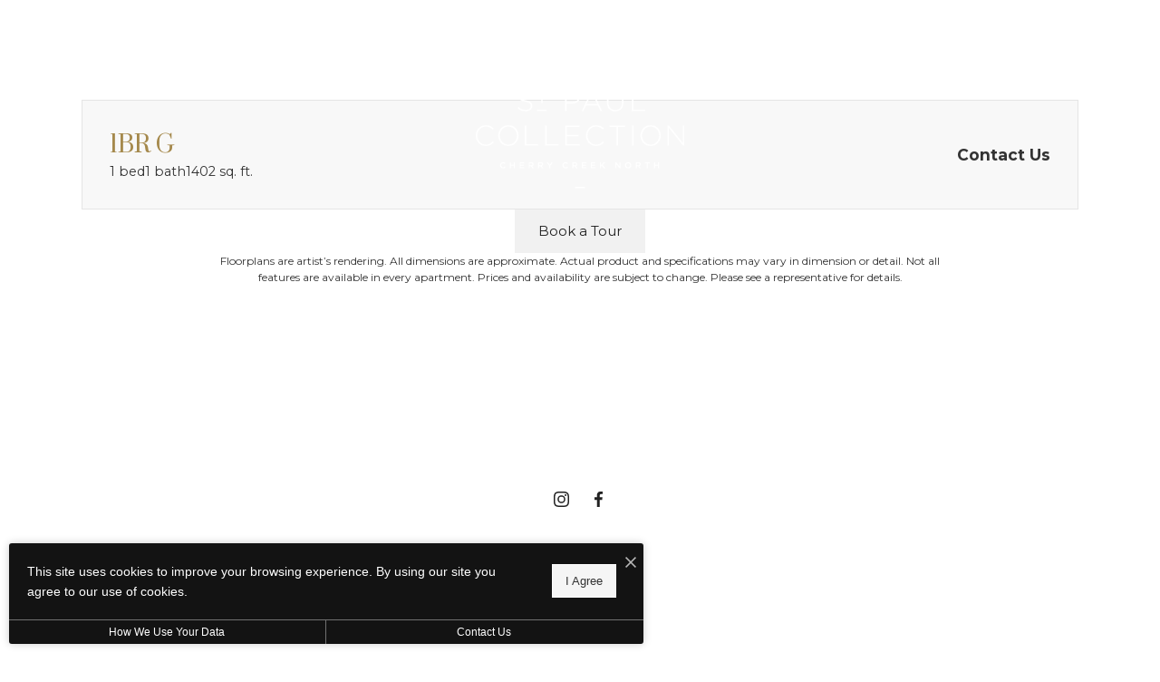

--- FILE ---
content_type: text/html; charset=UTF-8
request_url: https://stpaulcollection.com/floorplans/1br-g/
body_size: 39382
content:
<!DOCTYPE html>
<html xml:lang="en" lang="en" class="sticky-header--desktop_mobile custom-borders no-js theme-9 jd-palette-dark" >
<head>
  <meta charset="UTF-8" />
    <script>window._jonahErrorLog=[],window.onerror=function(o,r,n){o+=" in "+r+" on line "+n,window._jonahErrorLog.push(o),window.postMessage("_jonahErrorLog",window.location.origin)},console.stdError=console.error.bind(console),console.error=function(){console.stdError.apply(console,arguments),window._jonahErrorLog=window._jonahErrorLog.concat(Array.from(arguments)),window.postMessage("_jonahErrorLog",window.location.origin)};</script>
    <!-- Global site tag (gtag.js) - Google Analytics -->
<script async src="https://www.googletagmanager.com/gtag/js?id=G-RSFRJHZKEZ"></script>
<script>
  window.dataLayer = window.dataLayer || [];
  function gtag(){dataLayer.push(arguments);}
  gtag('js', new Date());

  gtag('config', 'G-RSFRJHZKEZ');
</script>
<!-- Google Tag Manager -->
<script>(function(w,d,s,l,i){w[l]=w[l]||[];w[l].push({'gtm.start':
new Date().getTime(),event:'gtm.js'});var f=d.getElementsByTagName(s)[0],
j=d.createElement(s),dl=l!='dataLayer'?'&l='+l:'';j.async=true;j.src=
'https://www.googletagmanager.com/gtm.js?id='+i+dl;f.parentNode.insertBefore(j,f);
})(window,document,'script','dataLayer','GTM-52G2FRLM');</script>
<!-- End Google Tag Manager -->
  <meta name="msvalidate.01" content="FA0C2EFEAF10FBC48398E176EF496FB5" />
  <meta name="msvalidate.01" content="4BAD9736B87DA3365920C194BCA5670B" />
  <meta name="msvalidate.01" content="0736D67450DE22306D9CBAB66227F18E" />
  <meta name="description" content="1BR G | 1 bed, 1 bath | 1402 sq. ft. | Choose to rent from 1, 2, or 3 bedroom apartments at St. Paul Collection." />
  <meta name="robots" content="index,follow" />
  <meta name="author" content="St. Paul Collection" />
  <meta name="copyright" content="© 2026 St. Paul Collection" />
  <meta name="generator" content="Jonah Systems, LLC - www.jonahdigital.com" />
  <meta name="viewport" content="width=device-width, initial-scale=1.0">
  <meta property="og:title" content="1BR G | 1, 2, or 3 bedroom apartments in Denver | St. Paul Collection" />
  <meta property="og:description" content="1BR G | 1 bed, 1 bath | 1402 sq. ft. | Choose to rent from 1, 2, or 3 bedroom apartments at St. Paul Collection." />
  <meta property="og:url" content="https://stpaulcollection.com/floorplans/1br-g/" />
  <meta property="og:image" content="https://stpaulcollection.com/assets/images/cache/og_image-2185a9b90b77220b9c758daf1904b5b2.jpg" />
  <meta property="og:image:type" content="image/jpeg" />

  <link rel="apple-touch-icon-precomposed" href="https://stpaulcollection.com/assets/images/cache/ios_icon-4008e33c843d80a4df038137d2d41771.png" />
  <link rel="shortcut icon" href="/assets/images/favicon.png" />

      <link rel="canonical" href="https://stpaulcollection.com/floorplans/1br-g/" />
  
  <title>1BR G | 1, 2, or 3 bedroom apartments in Denver | St. Paul Collection</title>

            <link rel="preconnect" href="https://fonts.googleapis.com" >
          <link rel="preconnect" href="https://fonts.gstatic.com" crossorigin>
      
  <link rel="stylesheet" href="https://stpaulcollection.com/views/site/css/theme-9.css?v=1767909584">


  <style> .themer-logo{max-width:100%;} .themer-logo--mobile { display:none; } @media (max-width: 808px) {.themer-logo--mobile {display:block;}.themer-logo--mobile + .themer-logo--full {display: none;}}.themer-logo--main{width:250px;}@media (max-width: 1380px) {.themer-logo--main{width:230px;}}@media (max-width: 1180px) {.themer-logo--main{width:210px;}}@media (max-width: 980px) {.themer-logo--main{width:190px;}}@media (max-width: 808px) {.themer-logo--main{width:170px;}}@media (max-width: 660px) {.themer-logo--main{width:150px;}}@media (max-width: 480px) {.themer-logo--main{width:130px;}}.themer-logo--sticky{width:210px;}@media (max-width: 1380px) {.themer-logo--sticky{width:190px;}}@media (max-width: 1180px) {.themer-logo--sticky{width:170px;}}@media (max-width: 980px) {.themer-logo--sticky{width:150px;}}@media (max-width: 808px) {.themer-logo--sticky{width:130px;}}@media (max-width: 660px) {.themer-logo--sticky{width:110px;}}@media (max-width: 480px) {.themer-logo--sticky{width:90px;}}:root{--jds-body-font-family: 'Montserrat', sans-serif;--jds-body-font-weight: 400;--jds-body-font-vertical-correction: 0em;--jds-heading-font-family: 'Prata', serif;--jds-heading-font-weight: 400;--jds-heading-font-vertical-correction: 0em;}.grecaptcha-badge{display:none !important;}</style>

  <style>/*html {*//* background-color: */ /*}*/::selection {background: rgba(165,137,76, .2);}::-moz-selection {background: rgba(165,137,76, .2);}:root {--jds-brand-color: #A5894C;--jd-brand-color: var(--jds-brand-color);--jd-background-color: #fff;--jd-accessibility-outline-color: currentColor;}.page__content a {--jd-accessibility-outline-color: black;}/*.floorplan-buttons-accent-color .floorplan-details__toggle-link, */.floorplan-buttons-accent-color .floorplan-details__toggle-dropdown,.floorplan-buttons-accent-color .floorplan-details__toggle,.noUi-handle:after,.picker__lease-nav,.lease-term-wrap__item span,.lease-term-wrap__item--active:before,/*.footer__pet-policy-link,*//*.floorplan-listing-a__sold-out,.floorplan-listing-a__sold-out-alt,.floorplan-details-b__sold-out,.floorplan-listing-b__overlay-banner,.floorplan-listing-c__overlay-banner,*/.form__checkbox-fake--checked,.floorplan-toggle__tab--active,/*.floorplan-details__floor-select,*/.ebrochure__button,.floorplan-filter__bed-link--active,.floorplan-filter__bed-link--active:hover,.floorplan-filter__button--active,.floorplan-filter__button--active:hover,.floorplan-listing-a__details-button,.floorplan-listing-c__details-button,.floorplan-listing-d__details-button,.floorplan-listing-b__button,.check-availability__cell-link:not(.check-availability__cell-link--amenities),.form__field--submit,.map-a__cat-options,.neighborhood-b__poi-category-button,.map-a__nav-item--poi,.neighborhood-a__poi-load-more,.map-b__cat-select,.map-b__cat-options,.map-b__cat-selected,.map-c__cat-select,.map-c__cat-options,.map-c__cat-selected,.neighborhood-c__poi-button,.map-a__cat-selected,.page__button,.contact-a__column--map,.fpm__floorplate-header,.fpm__expand,.fpm__filter-checkbox-button--active,.fpm-unit-details__title-wrap,.fpm-unit-details__button,.fpm-form__field--submit,.floorplan-listing__details-button,.fpm-check-availability__cell-link,.fpm__filter-clear,.fpm-unit-details__toggle-item,.fpm__available-now-button:hover,.fpm__available-now-button--active,.fpm-unit-details__lease-term-link,.floorplan-details-a__button,.floorplan-details-b__button,.floorplan-details-c__button,.share-loader__circle,.neighborhood-a__mobile-address-link,.fpm-floorplan-listing__details-button,.neighborhood__poi-category-header--active,.homepage__video-section-overlay,.homepage__rotator-color-overlay,.form__checkbox-fake--checked,.contact-b__column--map,.floorplan-filter-b__filter-dropdown-trigger--has-value:before,.floorplan-filter-b__filter-toggle,.landing-page__content-block-button,.floorplan-building__floors-item.active .floorplan-building__floors-item-label--floor,.floorplan-filter-b__filter-tab-item--active,.tab__item--active {background-color: #A5894C;}.floorplan-buttons-accent-color .floorplan-details__toggle-link--active {background-color: #73571a;}.floorplan-filter-b .datepicker--cell.-selected-,.interactive-embed .mfp-close,.picker__day--selected:hover,.picker__confirm {background-color: #A5894C !important;}.floorplan-listing__result-wrap--active,.floorplan-filter__results--active {background-color: rgba(165,137,76, .1);}.fpm-floorplan-listing__result-wrap--active,.picker__day--selected {background-color: rgba(165,137,76, .4) !important;}.amenity-b__expand,.check-availability__cell-link--amenities-active,.floorplan-filter-b__filter-flyout-link,.neighborhood-b__poi-category-header-text,.content-modal__body-title,.form__modal-title,.walkscore__link,.walkscore__title,.floorplan-listing__title,/*.contact-b__title,*//*.contact-a__address-header,*/.map__infobox-address-header,.map__infobox-poi-address-header,.floorplan-listing-a__title,.floorplan-listing-b__title,.floorplan-listing-c__title,.floorplan-listing-d__title,.floorplan-details-c__title,.fpm-floorplan-listing__title,.styled_text_link,.amenity-b__button,.amenity-c__expand,.content-modal__floorplan-specials-item-title {color: #A5894C;}.floorplan-filter-b .datepicker--cell.-current-,.floorplan-filter-b .datepicker--cell.-current-.-in-range-,.floorplan-filter-b .datepicker--cell.-current- {color: #A5894C !important;}.amenity-b__expand svg *,.amenity-b__button svg *,.amenity-c__expand svg *,.check-availability__cell-link--amenities-active svg *,.neighborhood-b__poi-category-header-column--icon svg *,.fpm-check-availability__cell-link--icon svg *,.fpm__loading svg path,.map__infobox-pinpoint-svg svg *,.amenity-a__group-column a svg,.amenity-b__list-item a svg,.amenity-c__list-item a svg {fill: #A5894C}.fpm__floorplate-unit--available {fill: #A5894C !important;}.fpm__building-floor--active,.fpm__building-floor--active * {fill: rgba(165,137,76, .7) !important;}.fpm__building-floor--active:hover * {fill: rgba(165,137,76, .9) !important;}.picker__day--selected {border-color: #A5894C !important;}.floorplan-filter-b .datepicker--cell.-range-to-,.noUi-handle,.noUi-handle:before,.noUi-handle:after,.walkscore__link,.form__field:focus,.ebrochure__input:focus,.floorplan-listing-c__item:hover,.floorplan-filter__bed-link--active {border-color: #A5894C}.floorplan-filter-b .datepicker .-in-range-.datepicker--cell-day.-other-month-,.floorplan-filter-b .datepicker .-in-range-.datepicker--cell-year.-other-decade-,.floorplan-filter-b .datepicker--cell.-in-range- {background: rgba(165,137,76, .1) !important;}.floorplan-filter-b .datepicker--cell.-range-to-,.floorplan-filter-b .datepicker--cell.-in-range-.-focus- {background: rgba(165,137,76, .4) !important;}.floorplan-filter-b .datepicker .-selected-.datepicker--cell-day.-other-month-,.floorplan-filter-b .datepicker .-selected-.datepicker--cell-year.-other-decade- {background: rgba(165,137,76, .65) !important;}.floorplan-filter-b .datepicker .-selected-.datepicker--cell-day.-other-month-.-focus-,.floorplan-filter-b .datepicker .-selected-.datepicker--cell-year.-other-decade-.-focus-,.floorplan-filter-b .datepicker--cell.-selected-,.floorplan-filter-b .datepicker--cell.-selected-.-current- {background: rgba(165,137,76, .85) !important;}.picker__day--selected:before {border-top-color: #A5894C !important;}.parallax-section {background-color: #444;}@media only screen and (min-width: 980px) {.fpm-unit-details__similar-unit-header {background: #A5894C;}}@media only screen and (min-width: 808px) {.page-title__button:hover {color: #A5894C;}}@media only screen and (max-width: 808px) {.floorplan-toggle__tab--listing {background-color: #A5894C;}.gallery__tab--active { color: #A5894C; }}</style><style>.spm-unit-table__unit,.spm-floorplan-listing__title {color: #A5894C;}.spm-floorplan-listing__result-wrap--active {background: rgba(165,137,76, .4);}.spm__tooltip-unit-count-cell--number,.spm-tooltip__heading,.spm__floorplate-header,.spm__expand,.spm__filter-checkbox-button--active,.spm-unit-table__heading,.spm-unit-details__title-wrap,.spm-unit-details__button,.spm-form__field--submit,.spm-check-availability__cell-link,.spm__filter-clear,.spm-unit-details__toggle-item,.spm__available-now-button:hover,.spm__available-now-button--active,.spm-floorplan-listing__details-button,.spm-unit-details__lease-term-link,.spm-amenity__title span {background-color: #A5894C;}.spm-check-availability__cell-link--icon svg path,.spm__loading-tooltip svg path,.spm-unit-table__cell-loading svg *,.spm__loading svg path {fill: #A5894C}.spm__floorplate-unit--available {fill: #A5894C !important;}.spm__building--available > [id^=building] {fill: #A5894C !important;}.spm__building--available:hover > [id^=building] {fill: #b4985b !important;}.spm__building--active > [id^=building] {fill: #b4985b !important;}@media only screen and (min-width: 980px) {.spm-unit-details__similar-unit-header {background: #A5894C;}}</style><style>.popdown__alert,.popdown__button {background-color: #A5894C !important;}.popdown__title {color: #A5894C !important;}.class {fill: #A5894C !important;}.class {border-color: #A5894C !important;}@media (max-width: 808px) {.popdown__close {background-color: #A5894C !important;}}</style><style>.text-accent{background-color:#A5894C;}.bg-primary,.bg-accent,.button,html .reviews-manager__buttons a,.page-title__button{background-color:#A5894C;}.bg-palette{background-color:#444;}.palette-text{color:#fff;}</style> <style>.header__logo-wrapper:not(.header__logo-wrapper--themer) {width: 200px !important;}@media (max-width: 980px) {.header__logo-wrapper:not(.header__logo-wrapper--themer) {width: 133.33333333333px !important;}}@media (max-width: 808px) {.header__logo-wrapper:not(.header__logo-wrapper--themer) {width: 100px !important;}}.sticky-header__logo-wrapper:not(.sticky-header__logo-wrapper--themer) {width: 160px;max-width: none;max-height: none;}@media (max-width: 1180px) {.sticky-header__logo-wrapper:not(.sticky-header__logo-wrapper--themer) {width: 133.33333333333px;}}@media (max-width: 980px) {.sticky-header__logo-wrapper:not(.sticky-header__logo-wrapper--themer) {width: 106.66666666667px;}}@media (max-width: 808px) {.sticky-header__logo-wrapper:not(.sticky-header__logo-wrapper--themer) {width: 80px;}}</style><style>.client_logo_10 img, .client_logo_10 svg {height: 30px;}</style>
  <script>
    // -- Site settings & data
    var siteSettings = {"breakpoints":{"xlarge":1680,"large":1380,"medium":1180,"small":980,"fluid":808,"fluid_medium":660,"fluid_small":480,"fluid_xsmall":360},"sticky_header":"desktop_mobile","theme":9,"hs":false};
    var leaseUrl = "https://stpaulcollection.securecafe.com/onlineleasing/saint-paul-2550/oleapplication.aspx";
    var mapUrl = "https://maps.app.goo.gl/onXkK6wQVn9tXaqE8";
    var useSiteAnimations = true;
    var theme = 9;
    var genericFormError = "We encountered an issue submitting your request. We\'re working to resolve this right away. In the meantime, please reach out to the property directly at <a href=\"tel:7197458830\">719-745-8830</a>.";
    var videoLoopLimit = "auto";
        var addOnResources = {"popdown":{"selector":"#popdown-outer-stage","js":["\/popdown\/js\/popdown.min.js"],"css":[]},"reviews":{"selector":"#reviews-section, .reviews-page","js":["\/reviews-manager\/js\/reviews-manager.js"],"css":[]},"tour_scheduler":{"selector":"#tourSchedulerModal, #tourScheduler","js":["\/tour-scheduler\/js\/dist\/tour-scheduler.min.js"],"css":[]},"form_validate":{"boot":true,"js":["\/form-validate\/dist\/scripts.min.js"],"css":[]}};
  </script>

  
      <script src="//cdn.jonahdigital.com/widget/dist/widget.min.js?v=1769805383325"></script>
  </head>
<body>
  <!-- Google Tag Manager (noscript) -->
<noscript><iframe src="https://www.googletagmanager.com/ns.html?id=GTM-52G2FRLM"
height="0" width="0" style="display:none;visibility:hidden"></iframe></noscript>
<!-- End Google Tag Manager (noscript) -->

  <div role="navigation" aria-label="Accessibility quick links">
    <div>
      <a href="#content" class="skip-to-content sr-only sr-only-focusable background">Skip to main content</a>
    </div>

      </div>

      <div style="display:none;" data-modal-id="pet-policy" class="content-modal">
      <div data-modal-content class="content-modal__content">

        <div class="content-modal__body">
          <a data-modal-close class="content-modal__close" href="">&times;</a>
          
          <div class="content-modal__body-column content-modal__body-column--content">
            <p class="secondary-font content-modal__body-title">Pet Policy</p>
            <div class="content-modal__body-content">
                            • Monthly Pet Fee: $35 per household<br />
• Refundable Pet Deposit: $300<br />
• Pet Policy: Certain aggressive breeds are restricted at all Bryten communities. We do not allow the following aggressive breeds/mixes at our communities, including, but not limited to: Rottweiler, Chow, Presa Canario, Akita, Alaskan Malamutes, Wolf-hybrids, Pit Bulls (Also known as American Staffordshire Terrier, Staffordshire Bull Terrier, or Bull Terrier).            </div>
                      </div>
        </div>
      </div>
    </div>
  
  
  <div class="parent-popdown-container popdown-theme-9">
    
  <div
    class="popdown-stage"
    id="popdown-outer-stage"
    style="overflow:hidden;"
    data-show=""
    data-async="1"
    data-fullscreen="0"
    data-count="0"
    data-auto-rotate="0"
          data-async-data="{&quot;accent_color&quot;:&quot;A5894C&quot;,&quot;dark_palette_color&quot;:&quot;111111&quot;,&quot;light_palette_color&quot;:&quot;ffffff&quot;}"
      >

  
  </div>
  </div>
  <div class="page__wrap" style="position: relative; z-index:  5;">

  <header data-component="Header" class="header header--main header--subpage has-logo" id="header">
  <div class="header__container">
    <div class="header__columns">
      <div class="header__column header__column--left">
                  <a class="header__item header__item--phone" aria-label="Call Us at 719-745-8830" title="Call Us" href="tel:7197458830">
            <svg xmlns="http://www.w3.org/2000/svg" width="19.39" height="19.39" viewBox="0 0 19.39 19.39"><path d="M14.2,19.39A5.26,5.26,0,0,1,13,19.24a15.64,15.64,0,0,1-4.56-2,20.51,20.51,0,0,1-3.51-2.86,20.81,20.81,0,0,1-2.63-3.21A17,17,0,0,1,.26,7a5.55,5.55,0,0,1-.11-3A5.46,5.46,0,0,1,1.61,1.49l1-1A1.7,1.7,0,0,1,3.78,0h0A1.7,1.7,0,0,1,5,.5l3.1,3.12a1.73,1.73,0,0,1,.49,1.2A1.69,1.69,0,0,1,8.09,6L6.27,7.86a.48.48,0,0,0-.15.32.51.51,0,0,0,.1.33A20.86,20.86,0,0,0,8.29,11,20.09,20.09,0,0,0,11,13.26a.56.56,0,0,0,.31.09.47.47,0,0,0,.3-.14l1.75-1.8a1.72,1.72,0,0,1,1.22-.5,1.66,1.66,0,0,1,1.2.5l3.1,3.13a1.71,1.71,0,0,1,.49,1.2,1.69,1.69,0,0,1-.49,1.2l-.84.84A5.41,5.41,0,0,1,14.2,19.39ZM3.79,1h0a.69.69,0,0,0-.5.21l-1,1a4.52,4.52,0,0,0-1.1,4.54A15.52,15.52,0,0,0,3.1,10.56a19.49,19.49,0,0,0,2.5,3.07A19.93,19.93,0,0,0,9,16.35a14.49,14.49,0,0,0,4.26,1.92,4.38,4.38,0,0,0,4.14-1.2l.84-.83a.72.72,0,0,0,.2-.5.7.7,0,0,0-.2-.5l-3.1-3.13a.72.72,0,0,0-.5-.2h0a.68.68,0,0,0-.49.2l-1.76,1.8a1.47,1.47,0,0,1-.92.43,1.49,1.49,0,0,1-1-.26,21.36,21.36,0,0,1-2.86-2.43A21,21,0,0,1,5.41,9.1a1.5,1.5,0,0,1-.28-1,1.47,1.47,0,0,1,.43-.95L7.38,5.32a.7.7,0,0,0,.2-.5.72.72,0,0,0-.2-.5L4.28,1.21A.65.65,0,0,0,3.79,1Z"/></svg>            <span class="header__item-text header__item-text--phone primary-font vertaligner-primary">719-745-8830</span>
          </a>
                      </div>
      <div class="header__column header__column--center">
                  <a href="/" class="header__logo-wrapper header__logo-wrapper--themer">
            <img class="themer-logo themer-logo--main themer-logo--full" fetchpriority="high" src="/themer/assets/logo/logo_main_1707844712.svg" title="St. Paul Collection" alt="St. Paul Collection Logo" />          </a>
              </div>
      <div class="header__column header__column--right">
                  <a class="header__item header__item--link header__item--lease" target="_self" href="/schedule-a-tour/">
            <span class="header__item-text header__item-text--lease primary-font vertaligner-primary">Book a Tour</span>
          </a>
                          <a class="header__item header__item--link header__item--lease" target="_self" href="/floorplans/">
            <span class="header__item-text header__item-text--lease primary-font vertaligner-primary">Find Your Home</span>
          </a>
                          <button class="header__hamburger hamburger" aria-label="Open Menu" title="Open Menu" data-flyout-menu-toggle data-id="hamburger">
            <span class="hamburger__wrapper">
              <span class="hamburger__bun"></span>
              <span class="hamburger__bun"></span>
              <span class="hamburger__bun"></span>
              <span class="hamburger__bun"></span>
            </span>
                      </button>
              </div>
    </div>
    <div class="header__main-logo">
              <a href="/" class="header__logo-wrapper header__logo-wrapper--themer">
          <img class="themer-logo themer-logo--main themer-logo--full" fetchpriority="high" src="/themer/assets/logo/logo_main_1707844712.svg" title="St. Paul Collection" alt="St. Paul Collection Logo" />        </a>
          </div>
  </div>
</header>

  <header data-component="StickyHeader" data-arg-visibility="on-header-pass" class="header sticky-header__wrap sticky-header--light palette-light header--subpage has-logo header--sticky-desktop_mobile" id="sticky-header">
    <div class="header__container">
      <div class="header__columns">
        <div class="header__column header__column--left">
                      <a class="header__item header__item--phone" aria-label="Call Us at 719-745-8830" title="Call Us" href="tel:7197458830">
              <svg xmlns="http://www.w3.org/2000/svg" width="19.39" height="19.39" viewBox="0 0 19.39 19.39"><path d="M14.2,19.39A5.26,5.26,0,0,1,13,19.24a15.64,15.64,0,0,1-4.56-2,20.51,20.51,0,0,1-3.51-2.86,20.81,20.81,0,0,1-2.63-3.21A17,17,0,0,1,.26,7a5.55,5.55,0,0,1-.11-3A5.46,5.46,0,0,1,1.61,1.49l1-1A1.7,1.7,0,0,1,3.78,0h0A1.7,1.7,0,0,1,5,.5l3.1,3.12a1.73,1.73,0,0,1,.49,1.2A1.69,1.69,0,0,1,8.09,6L6.27,7.86a.48.48,0,0,0-.15.32.51.51,0,0,0,.1.33A20.86,20.86,0,0,0,8.29,11,20.09,20.09,0,0,0,11,13.26a.56.56,0,0,0,.31.09.47.47,0,0,0,.3-.14l1.75-1.8a1.72,1.72,0,0,1,1.22-.5,1.66,1.66,0,0,1,1.2.5l3.1,3.13a1.71,1.71,0,0,1,.49,1.2,1.69,1.69,0,0,1-.49,1.2l-.84.84A5.41,5.41,0,0,1,14.2,19.39ZM3.79,1h0a.69.69,0,0,0-.5.21l-1,1a4.52,4.52,0,0,0-1.1,4.54A15.52,15.52,0,0,0,3.1,10.56a19.49,19.49,0,0,0,2.5,3.07A19.93,19.93,0,0,0,9,16.35a14.49,14.49,0,0,0,4.26,1.92,4.38,4.38,0,0,0,4.14-1.2l.84-.83a.72.72,0,0,0,.2-.5.7.7,0,0,0-.2-.5l-3.1-3.13a.72.72,0,0,0-.5-.2h0a.68.68,0,0,0-.49.2l-1.76,1.8a1.47,1.47,0,0,1-.92.43,1.49,1.49,0,0,1-1-.26,21.36,21.36,0,0,1-2.86-2.43A21,21,0,0,1,5.41,9.1a1.5,1.5,0,0,1-.28-1,1.47,1.47,0,0,1,.43-.95L7.38,5.32a.7.7,0,0,0,.2-.5.72.72,0,0,0-.2-.5L4.28,1.21A.65.65,0,0,0,3.79,1Z"/></svg>              <span class="header__item-text header__item-text--phone primary-font vertaligner-primary">719-745-8830</span>
            </a>
                            </div>
        <div class="header__column header__column--center">
                      <a href="/" class="sticky-header__logo-wrapper sticky-header__logo-wrapper--themer">
              <img class="themer-logo themer-logo--sticky themer-logo--full" data-el="logo-cloaked[]" data-manual-src="/themer/assets/logo/logo_sticky_1707844806.svg" title="St. Paul Collection" alt="St. Paul Collection Logo" />            </a>
                  </div>
        <div class="header__column header__column--right">
                      <a class="header__item header__item--link header__item--lease" target="_self" href="/schedule-a-tour/">
              <span class="header__item-text header__item-text--lease primary-font vertaligner-primary">Book a Tour</span>
            </a>
                                <a class="header__item header__item--link header__item--lease" target="_self" href="/floorplans/">
              <span class="header__item-text header__item-text--lease primary-font vertaligner-primary">Find Your Home</span>
            </a>
                                <button data-flyout-menu-toggle class="header__hamburger hamburger" aria-label="Open Menu" title="Open Menu" data-flyout-menu-toggle data-id="hamburger">
              <span class="hamburger__wrapper">
                <span class="hamburger__bun"></span>
                <span class="hamburger__bun"></span>
                <span class="hamburger__bun"></span>
                <span class="hamburger__bun"></span>
              </span>
                          </button>
                  </div>
      </div>
    </div>
  </header>
  <nav data-component="FlyoutNavigation" data-arg-layout="fullscreen" data-arg-ignore-toggle-position-tracking="true" id="menu" class="navigation palette-dark bg-palette" style="display:none" tabindex="0" role="navigation" aria-label="Main Navigation">
    <header class="header header--main header--subpage has-logo">
      <div data-el="prepend-to-focus-cycle[]" class="header__container">
        <div class="header__columns bg-palette palette-dark">
          <div class="header__column header__column--left">
                          <a class="header__item header__item--phone" aria-label="Call Us at 719-745-8830" title="Call Us" href="tel:7197458830">
                <svg xmlns="http://www.w3.org/2000/svg" width="19.39" height="19.39" viewBox="0 0 19.39 19.39"><path d="M14.2,19.39A5.26,5.26,0,0,1,13,19.24a15.64,15.64,0,0,1-4.56-2,20.51,20.51,0,0,1-3.51-2.86,20.81,20.81,0,0,1-2.63-3.21A17,17,0,0,1,.26,7a5.55,5.55,0,0,1-.11-3A5.46,5.46,0,0,1,1.61,1.49l1-1A1.7,1.7,0,0,1,3.78,0h0A1.7,1.7,0,0,1,5,.5l3.1,3.12a1.73,1.73,0,0,1,.49,1.2A1.69,1.69,0,0,1,8.09,6L6.27,7.86a.48.48,0,0,0-.15.32.51.51,0,0,0,.1.33A20.86,20.86,0,0,0,8.29,11,20.09,20.09,0,0,0,11,13.26a.56.56,0,0,0,.31.09.47.47,0,0,0,.3-.14l1.75-1.8a1.72,1.72,0,0,1,1.22-.5,1.66,1.66,0,0,1,1.2.5l3.1,3.13a1.71,1.71,0,0,1,.49,1.2,1.69,1.69,0,0,1-.49,1.2l-.84.84A5.41,5.41,0,0,1,14.2,19.39ZM3.79,1h0a.69.69,0,0,0-.5.21l-1,1a4.52,4.52,0,0,0-1.1,4.54A15.52,15.52,0,0,0,3.1,10.56a19.49,19.49,0,0,0,2.5,3.07A19.93,19.93,0,0,0,9,16.35a14.49,14.49,0,0,0,4.26,1.92,4.38,4.38,0,0,0,4.14-1.2l.84-.83a.72.72,0,0,0,.2-.5.7.7,0,0,0-.2-.5l-3.1-3.13a.72.72,0,0,0-.5-.2h0a.68.68,0,0,0-.49.2l-1.76,1.8a1.47,1.47,0,0,1-.92.43,1.49,1.49,0,0,1-1-.26,21.36,21.36,0,0,1-2.86-2.43A21,21,0,0,1,5.41,9.1a1.5,1.5,0,0,1-.28-1,1.47,1.47,0,0,1,.43-.95L7.38,5.32a.7.7,0,0,0,.2-.5.72.72,0,0,0-.2-.5L4.28,1.21A.65.65,0,0,0,3.79,1Z"/></svg>                <span class="header__item-text header__item-text--phone primary-font vertaligner-primary">719-745-8830</span>
              </a>
                                  </div>
          <div class="header__column header__column--center"></div>
          <div class="header__column header__column--right">
                          <a class="header__item header__item--link header__item--lease" target="_self" href="/schedule-a-tour/">
                <span class="header__item-text header__item-text--lease primary-font vertaligner-primary">Book a Tour</span>
              </a>
                                      <a class="header__item header__item--link header__item--lease" target="_self" href="/floorplans/">
                <span class="header__item-text header__item-text--lease primary-font vertaligner-primary">Find Your Home</span>
              </a>
                                      <button data-flyout-menu-toggle class="header__hamburger hamburger" aria-label="Open Menu" title="Open Menu" data-flyout-menu-toggle data-id="hamburger">
                <span class="hamburger__wrapper">
                  <span class="hamburger__bun"></span>
                  <span class="hamburger__bun"></span>
                  <span class="hamburger__bun"></span>
                  <span class="hamburger__bun"></span>
                </span>
                              </button>
                      </div>
        </div>
      </div>
    </header>
    <div class="navigation__container">
      <div data-el="navigation-list" data-component="NavigationList" data-arg-subnav-type="default" data-arg-animate="true" class="navigation-list navigation-list--skin-dark navigation-list--text-size-large navigation-list--layout-default navigation-list--align-center navigation-list--subnav-type-default navigation-list--font-type-heading  navigation-list--mod-">
  <div data-el="mainnav" role="navigation" aria-label="Main">
    <div class="navigation-list__nav">
      <ul class="navigation-list__list navigation-list__list--parent">
                                    <li class="navigation-list__list-item navigation-list__list-item--parent">
          <a href="/" target="_self" role="menuitem" aria-haspopup="false" aria-label="Go to Home" data-el="parent-link[]" data-id="8" class="navigation-list__list-item-link navigation-list__list-item-link--parent ">
          <span class="navigation-list__list-item-link-content">
              <span class="navigation-list__list-item-link-text secondary-font">Home</span>
                          </span>
          </a>

                    </li>
                            <li class="navigation-list__list-item navigation-list__list-item--parent">
          <a href="/amenities/" target="_self" role="menuitem" aria-haspopup="false" aria-label="Go to Amenities" data-el="parent-link[]" data-id="3" class="navigation-list__list-item-link navigation-list__list-item-link--parent ">
          <span class="navigation-list__list-item-link-content">
              <span class="navigation-list__list-item-link-text secondary-font">Amenities</span>
                          </span>
          </a>

                    </li>
                            <li class="navigation-list__list-item navigation-list__list-item--parent">
          <a href="/floorplans/" target="_self" role="menuitem" aria-haspopup="false" aria-label="Go to Residences" data-el="parent-link[]" data-id="2" class="navigation-list__list-item-link navigation-list__list-item-link--parent ">
          <span class="navigation-list__list-item-link-content">
              <span class="navigation-list__list-item-link-text secondary-font">Residences</span>
                          </span>
          </a>

                    </li>
                            <li class="navigation-list__list-item navigation-list__list-item--parent">
          <a href="/neighborhood/" target="_self" role="menuitem" aria-haspopup="false" aria-label="Go to Neighborhood" data-el="parent-link[]" data-id="4" class="navigation-list__list-item-link navigation-list__list-item-link--parent ">
          <span class="navigation-list__list-item-link-content">
              <span class="navigation-list__list-item-link-text secondary-font">Neighborhood</span>
                          </span>
          </a>

                    </li>
                            <li class="navigation-list__list-item navigation-list__list-item--parent">
          <a href="/gallery/" target="_self" role="menuitem" aria-haspopup="false" aria-label="Go to Gallery" data-el="parent-link[]" data-id="5" class="navigation-list__list-item-link navigation-list__list-item-link--parent ">
          <span class="navigation-list__list-item-link-content">
              <span class="navigation-list__list-item-link-text secondary-font">Gallery</span>
                          </span>
          </a>

                    </li>
                            <li class="navigation-list__list-item navigation-list__list-item--parent">
          <a href="/virtual-tours/" target="_self" role="menuitem" aria-haspopup="false" aria-label="Go to Virtual Tours" data-el="parent-link[]" data-id="9" class="navigation-list__list-item-link navigation-list__list-item-link--parent ">
          <span class="navigation-list__list-item-link-content">
              <span class="navigation-list__list-item-link-text secondary-font">Virtual Tours</span>
                          </span>
          </a>

                    </li>
                            <li class="navigation-list__list-item navigation-list__list-item--parent">
          <a href="/residents/" target="_self" role="menuitem" aria-haspopup="false" aria-label="Go to Residents" data-el="parent-link[]" data-id="6" class="navigation-list__list-item-link navigation-list__list-item-link--parent ">
          <span class="navigation-list__list-item-link-content">
              <span class="navigation-list__list-item-link-text secondary-font">Residents</span>
                          </span>
          </a>

                    </li>
                            <li class="navigation-list__list-item navigation-list__list-item--parent">
          <a href="/contact/" target="_self" role="menuitem" aria-haspopup="false" aria-label="Go to Contact" data-el="parent-link[]" data-id="7" class="navigation-list__list-item-link navigation-list__list-item-link--parent ">
          <span class="navigation-list__list-item-link-content">
              <span class="navigation-list__list-item-link-text secondary-font">Contact</span>
                          </span>
          </a>

                    </li>
              </ul>

              <div class="navigation-list__buttons navigation-list--mobile-only">
                      <div class="navigation-list__buttons-row">
              <a href="/floorplans/" target="_self" aria-label="Find Your Home" class="navigation-list__button navigation-list__button--primary">
                <span class="vertaligner-primary">Find Your Home</span>
              </a>
            </div>
          
                      <div class="navigation-list__buttons-row">
                              <a href="/schedule-a-tour/" target="_self" aria-label="Book a Tour" class="navigation-list__button">
                  <span class="vertaligner-primary">Book a Tour</span>
                </a>
              
                          </div>
                  </div>
      
              <div class="navigation-list__address navigation-list--mobile-only">
                      <a href="https://maps.app.goo.gl/onXkK6wQVn9tXaqE8" target="_blank" aria-label="Get Directions to 255 St. Paul Street Denver, CO 80206" title="Get Directions" class="navigation-list__address-text">
              255 St. Paul Street<br/>Denver, CO 80206            </a>
                  </div>
      
          </div>
  </div>

  </div>
    </div>
  </nav>

<div id="content-container" class="page-container">

    <div data-component="SubpageBanner" data-arg-movement="" class="page-banner page-banner--title-style-stacked page-banner--title-position-bottom-center page-banner--title-decorator- page-banner--overlay-title-mobile page-banner--mobile-justify-center page-banner--force-button-left" role="banner">
    <div class="page-banner__container">
      
      
      <div class="page-banner__column page-banner__column--banner">
        <div title="Residences" class="page-banner__image">
          <div data-el="image-container" class="page-banner__image-container">
            
                          <div class="page-banner__image-wrap page-banner__image-wrap--image" data-src="https://stpaulcollection.com/assets/images/cache/spc-5db1cd260cd51c1611dc94181ff9b833.jpg">
                <picture data-el="image" class="page-banner__image-asset">
                  <source media="(max-width: 480px)" srcset="https://stpaulcollection.com/assets/images/cache/spc-ea1ec23258de56f8eae617c200eb5fcc.jpg"/>
                  <source media="(min-width: 480px) and (max-width: 808px)" srcset="https://stpaulcollection.com/assets/images/cache/spc-ae6a02203d0dbe62f5fd813d76b94c18.jpg"/>
                  <source media="(min-width: 808px) and (max-width: 980px)" srcset="https://stpaulcollection.com/assets/images/cache/spc-2000b2bc06f5f263286769b4c4365948.jpg"/>
                  <source media="(min-width: 980px) and (max-width: 1380px)" srcset="https://stpaulcollection.com/assets/images/cache/spc-41a817c0fbb15f70d3900ef9a5bada63.jpg"/>
                  <img  class="page-banner__image-asset" src="https://stpaulcollection.com/assets/images/cache/spc-5db1cd260cd51c1611dc94181ff9b833.jpg" alt="living room with couch and chairs, and large windows" title="Spacious living areas flooded with natural light"/>
                </picture>
              </div>
            
                                          <div class="page-banner__color-overlay" style=" background-color: #222222; opacity: 0.4;"></div>
                                                                </div>

          
                      <div id="page-title" data-position="bottom-center" class="page-banner__title">
              <div id="page-title-content" class="page-banner__title-container">
                <div class="page-banner__title-content">
                  <div class="page-banner__title-section">
                    <div class="page-banner__title-column page-banner__title-column--title">
                                              <p class="page-banner__title-title"><span class="vertaligner-secondary">Residences</span></p>
                                          </div>
                    <div class="page-banner__title-column page-banner__title-column--border"></div>
                    <div class="page-banner__title-column page-banner__title-column--border"></div>
                  </div>

                                      <div class="page-banner__buttons page-banner__buttons--desktop">
                      <div class="jd-button-list">
                                                  <a class="jd-button jd-button--solid jd-button--brand" href="/floorplans/">
                            <span class="vertaligner-primary">« Back</span>
                          </a>
                        
                                              </div>
                    </div>
                                  </div>
              </div>
            </div>
                  </div>

        <div class="page-banner__pattern">
          

        </div>

                  <div class="page-banner__buttons page-banner__buttons--mobile">
            <div class="jd-button-list">
                              <a class="jd-button jd-button--solid jd-button--brand" href="/floorplans/">
                  <span class="vertaligner-primary">« Back</span>
                </a>
              
                          </div>
          </div>
              </div>
    </div>
  </div>
<div id="content" role="main">



<div class="page" data-component="Coreplans">
    <div class="page__container page__container--full page__container--x-flush">
        <section id="jd-fp-app" class="jd-fp jd-fp--shade-light jd-fp--title-font-heading jd-fp--ui-font-ui">
	<link rel="stylesheet" href="/fp-assets/css/app.css?v=1757012812">
<style>.jd-fp{--jd-fp-ui-font-import-url:https://fonts.googleapis.com/css2?family=Roboto:wght@400;700&display=swap;--jd-fp-ui-font-family:"Roboto", sans-serif;;--jd-fp-background-color:#ffffff;--jd-fp-text-color:#333333;--jd-fp-brand-color:#A5894C;--jd-fp-heading-font-family:var(--jds-heading-font-family);--jd-fp-heading-font-weight:var(--jds-heading-font-weight);--jd-fp-brand-color-rgb:165,137,76;--jd-fp-background-color-rgb:255,255,255;}</style>	<script type="application/json" id="jd-fp-data-script-app">{"version":"1.6.2","base_uri":"\/floorplans\/","config":{"css":{"ui-font-import-url":"https:\/\/fonts.googleapis.com\/css2?family=Roboto:wght@400;700&display=swap","ui-font-family":"\"Roboto\", sans-serif;","background-color":"#ffffff","text-color":"#333333","brand-color":"#A5894C","heading-font-family":"var(--jds-heading-font-family)","heading-font-weight":"var(--jds-heading-font-weight)","brand-color-rgb":"165,137,76","background-color-rgb":"255,255,255"},"classes":{"primary-font-title":"primary-font","tab-list":"tab__items","tab":"tab__item","tab-active":"tab__item--active","button":"floorplan-button","button-active":"floorplan-button--active","floorplan-description":"page__content page__content--align-center"},"settings":{"single_title_tag":"h1","use_button_icons":true,"base_tour_url":"\/schedule-a-tour\/","tour_text":"Book a Tour","tour_url":"\/schedule-a-tour\/","tour_target":"_self","lease_link":"Apply Now","lease_url":"https:\/\/stpaulcollection.securecafe.com\/onlineleasing\/saint-paul-2550\/oleapplication.aspx","lease_target":"_blank","tour-form-include":"public_html\/views\/site\/pages\/includes\/form\/schedule-a-tour.php","tour-form-data":{"iActiveFloorplanID":"{id:int}"},"scroll_offset_selector":"[data-component*=\"StickyHeader\"]"}},"css_imports":{"ui-font-import-url":"https:\/\/fonts.googleapis.com\/css2?family=Roboto:wght@400;700&display=swap"},"disable_ui":[],"filter_ids":[],"icons":{"360-tour":"<svg xmlns=\"http:\/\/www.w3.org\/2000\/svg\" viewBox=\"0 0 24 24\"><path d=\"M6.106 3.679c-1.365 0-2.145.877-2.193.975-.293.292-.244.73.048 1.023a.707.707 0 0 0 1.024-.048s.439-.44 1.121-.44c.537 0 .78.196.78.586 0 .487-.536.585-.73.585H5.91c-.39 0-.73.341-.73.731s.34.731.73.731c.439 0 1.219.147 1.219.585 0 .537-.585.585-.926.585-.78 0-1.219-.438-1.219-.438-.244-.293-.731-.293-1.024-.05-.292.244-.34.732-.097 1.025.097.097.877.975 2.34.975 1.414 0 2.389-.83 2.389-2.048 0-.585-.244-1.072-.683-1.462.244-.342.439-.732.439-1.22 0-1.267-.926-2.095-2.243-2.095ZM17.855 3.679a2.414 2.414 0 0 0-2.438 2.437v1.95c0 1.365 1.073 2.438 2.438 2.438s2.437-1.073 2.437-2.438v-1.95a2.414 2.414 0 0 0-2.437-2.437Zm.975 4.387c0 .536-.439.975-.975.975s-.975-.439-.975-.975v-1.95c0-.536.439-.975.975-.975s.975.439.975.975v1.95ZM12.005 5.629h-.146c.487-.439 1.023-.488 1.121-.488.39 0 .731-.341.682-.78.05-.39-.292-.682-.73-.682-1.17.049-3.365 1.023-3.365 4.241v.146c0 1.365 1.073 2.438 2.438 2.438s2.437-1.073 2.437-2.438S13.37 5.63 12.005 5.63Zm0 3.412c-.536 0-.975-.439-.975-.975s.439-.975.975-.975.975.439.975.975-.439.975-.975.975ZM11.981 14.603a1.04 1.04 0 0 0-.715-.317.998.998 0 0 0-.985.986c0 .252.115.513.318.716l.492.491c-6.272-.143-9.12-1.708-9.12-2.187 0-.203.867-.981 3.523-1.566l.014-.487a15.23 15.23 0 0 1-2.263-.818l-.096-.044-.098.037C1.084 12.152 0 13.174 0 14.292c0 1.988 3.44 4.014 11.108 4.16l-.558.558a.958.958 0 0 0 0 1.384.974.974 0 0 0 .69.295.975.975 0 0 0 .693-.295l2.203-2.204a.955.955 0 0 0 .002-1.38l-2.157-2.207ZM20.95 11.414l-.108-.04-.1.054c-.6.323-1.357.612-2.25.86l.013.487c2.656.585 3.524 1.363 3.524 1.563-.023.186-1.028 1.255-5.263 1.86a1.01 1.01 0 0 0-.854 1.112 1.016 1.016 0 0 0 1.12.853C21.655 17.452 24 16.15 24 14.293c0-1.119-1.084-2.14-3.05-2.879Z\"\/><\/svg>","arrow-down":"<?xml version=\"1.0\" encoding=\"utf-8\"?>\n<!-- Generator: Adobe Illustrator 27.2.0, SVG Export Plug-In . SVG Version: 6.00 Build 0)  -->\n<svg version=\"1.1\" id=\"Layer_1\" xmlns=\"http:\/\/www.w3.org\/2000\/svg\" xmlns:xlink=\"http:\/\/www.w3.org\/1999\/xlink\" x=\"0px\" y=\"0px\"\n\t viewBox=\"0 0 24 24\" style=\"enable-background:new 0 0 24 24;\" xml:space=\"preserve\">\n<path d=\"M17,9.2c-0.2-0.2-0.4-0.3-0.7-0.3S15.8,9,15.6,9.2L12,12.7L8.5,9.2C8.3,9,8,8.9,7.8,8.9S7.2,9,7.1,9.2\n\tC7,9.3,6.9,9.4,6.8,9.5S6.8,9.7,6.8,9.9c0,0.1,0,0.3,0.1,0.4c0.1,0.1,0.1,0.2,0.2,0.3l4.2,4.2c0.1,0.1,0.2,0.2,0.3,0.2\n\tc0.1,0.1,0.3,0.1,0.4,0.1s0.3,0,0.4-0.1c0.1-0.1,0.2-0.1,0.3-0.2l4.3-4.2c0.1-0.1,0.2-0.2,0.2-0.3c0.1-0.1,0.1-0.3,0.1-0.4\n\tc0-0.1,0-0.3-0.1-0.4C17.2,9.4,17.1,9.3,17,9.2z\"\/>\n<\/svg>\n","arrow-left":"<?xml version=\"1.0\" encoding=\"utf-8\"?>\n<!-- Generator: Adobe Illustrator 27.2.0, SVG Export Plug-In . SVG Version: 6.00 Build 0)  -->\n<svg version=\"1.1\" id=\"Layer_1\" xmlns=\"http:\/\/www.w3.org\/2000\/svg\" xmlns:xlink=\"http:\/\/www.w3.org\/1999\/xlink\" x=\"0px\" y=\"0px\"\n\t viewBox=\"0 0 24 24\" style=\"enable-background:new 0 0 24 24;\" xml:space=\"preserve\">\n<path d=\"M14.9,17c0.2-0.2,0.3-0.4,0.3-0.7s-0.1-0.5-0.3-0.7L11.3,12l3.5-3.5C15,8.3,15.1,8,15.1,7.7S15,7.2,14.9,7\n\tc-0.1-0.1-0.2-0.2-0.3-0.2s-0.3-0.1-0.4-0.1c-0.1,0-0.3,0-0.4,0.1c-0.1,0.1-0.2,0.1-0.3,0.2l-4.2,4.2C9.1,11.4,9,11.5,9,11.6\n\tc-0.1,0.1-0.1,0.3-0.1,0.4s0,0.3,0.1,0.4c0.1,0.1,0.1,0.2,0.2,0.3l4.2,4.3c0.1,0.1,0.2,0.2,0.3,0.2c0.1,0.1,0.3,0.1,0.4,0.1\n\tc0.1,0,0.3,0,0.4-0.1C14.7,17.1,14.8,17.1,14.9,17z\"\/>\n<\/svg>\n","arrow-right":"<?xml version=\"1.0\" encoding=\"utf-8\"?>\n<!-- Generator: Adobe Illustrator 27.2.0, SVG Export Plug-In . SVG Version: 6.00 Build 0)  -->\n<svg version=\"1.1\" id=\"Layer_1\" xmlns=\"http:\/\/www.w3.org\/2000\/svg\" xmlns:xlink=\"http:\/\/www.w3.org\/1999\/xlink\" x=\"0px\" y=\"0px\"\n\t viewBox=\"0 0 24 24\" style=\"enable-background:new 0 0 24 24;\" xml:space=\"preserve\">\n<path d=\"M9.2,7C9,7.2,8.9,7.5,8.9,7.7S9,8.3,9.2,8.4l3.5,3.6l-3.5,3.5C9,15.8,8.9,16,8.9,16.3c0,0.3,0.1,0.5,0.3,0.7\n\tc0.1,0.1,0.2,0.2,0.3,0.2s0.3,0.1,0.4,0.1c0.1,0,0.3,0,0.4-0.1c0.1-0.1,0.2-0.1,0.3-0.2l4.2-4.2c0.1-0.1,0.2-0.2,0.2-0.3\n\tc0.1-0.1,0.1-0.3,0.1-0.4s0-0.3-0.1-0.4c-0.1-0.1-0.1-0.2-0.2-0.3L10.6,7c-0.1-0.1-0.2-0.2-0.3-0.2C10.2,6.8,10,6.7,9.9,6.7\n\tc-0.1,0-0.3,0-0.4,0.1C9.4,6.9,9.3,6.9,9.2,7z\"\/>\n<\/svg>\n","arrow-up":"<?xml version=\"1.0\" encoding=\"utf-8\"?>\n<!-- Generator: Adobe Illustrator 27.2.0, SVG Export Plug-In . SVG Version: 6.00 Build 0)  -->\n<svg version=\"1.1\" id=\"Layer_1\" xmlns=\"http:\/\/www.w3.org\/2000\/svg\" xmlns:xlink=\"http:\/\/www.w3.org\/1999\/xlink\" x=\"0px\" y=\"0px\"\n\t viewBox=\"0 0 24 24\" style=\"enable-background:new 0 0 24 24;\" xml:space=\"preserve\">\n<path d=\"M7.1,14.8c0.2,0.2,0.4,0.3,0.7,0.3c0.3,0,0.5-0.1,0.7-0.3l3.6-3.5l3.5,3.5c0.2,0.2,0.4,0.3,0.7,0.3c0.3,0,0.5-0.1,0.7-0.3\n\tc0.1-0.1,0.2-0.2,0.2-0.3s0.1-0.3,0.1-0.4c0-0.1,0-0.3-0.1-0.4c-0.1-0.1-0.1-0.2-0.2-0.3l-4.2-4.2C12.7,9.1,12.6,9,12.4,9\n\tc-0.1-0.1-0.3-0.1-0.4-0.1s-0.3,0-0.4,0.1c-0.1,0.1-0.2,0.1-0.3,0.2l-4.3,4.2c-0.1,0.1-0.2,0.2-0.2,0.3c-0.1,0.1-0.1,0.3-0.1,0.4\n\tc0,0.1,0,0.3,0.1,0.4C6.9,14.6,7,14.7,7.1,14.8z\"\/>\n<\/svg>\n","award":"<svg xmlns=\"http:\/\/www.w3.org\/2000\/svg\" viewBox=\"0 0 24 24\"><path d=\"M17.545 15.574a2.223 2.223 0 0 0 .299-2.225.26.26 0 0 1 .207-.357 2.229 2.229 0 0 0 1.918-1.848 2.228 2.228 0 0 0-1.17-2.392.256.256 0 0 1-.136-.186.26.26 0 0 1 .064-.222c.67-.723.783-1.8.28-2.648a2.227 2.227 0 0 0-2.434-1.08c-.104.022-.179-.018-.224-.056s-.098-.105-.094-.211a2.227 2.227 0 0 0-1.486-2.208 2.229 2.229 0 0 0-2.56.736c-.131.167-.283.168-.414 0a2.229 2.229 0 0 0-2.56-.736 2.226 2.226 0 0 0-1.486 2.208.254.254 0 0 1-.094.211.256.256 0 0 1-.224.056 2.227 2.227 0 0 0-2.434 1.08 2.226 2.226 0 0 0 .28 2.648.26.26 0 0 1 .064.222.256.256 0 0 1-.136.186 2.228 2.228 0 0 0-1.17 2.392 2.229 2.229 0 0 0 1.918 1.848c.08.01.151.057.191.128.041.07.047.155.015.23a2.218 2.218 0 0 0 .282 2.195L3.86 20h3.498l1.491 3.27 3.137-5.227 3.136 5.228L16.612 20h3.498l-2.566-4.427Zm-11.54-4.777c-.022-.124.024-.217.136-.277a2.25 2.25 0 0 0 1.17-1.606 2.247 2.247 0 0 0-.55-1.911c-.085-.095-.096-.198-.033-.308.063-.109.154-.153.282-.125a2.233 2.233 0 0 0 1.928-.479 2.24 2.24 0 0 0 .807-1.816.243.243 0 0 1 .173-.257c.117-.042.218-.016.297.085.861 1.11 2.707 1.109 3.57 0a.242.242 0 0 1 .297-.085c.112.033.184.14.173.256-.028.698.27 1.37.807 1.816a2.244 2.244 0 0 0 1.929.479c.127-.027.218.016.282.125.064.11.052.214-.033.308a2.248 2.248 0 0 0-.55 1.91 2.25 2.25 0 0 0 1.17 1.607c.113.059.158.152.136.277-.022.125-.097.197-.222.214a2.252 2.252 0 0 0-1.65 1.11 2.244 2.244 0 0 0-.136 1.982c.048.117.023.218-.074.3-.098.08-.203.088-.308.02a2.247 2.247 0 0 0-1.977-.21 2.253 2.253 0 0 0-1.38 1.433c-.076.242-.421.242-.499 0a2.248 2.248 0 0 0-1.379-1.431 2.249 2.249 0 0 0-1.975.21c-.108.069-.21.062-.309-.02-.096-.082-.122-.183-.075-.3a2.249 2.249 0 0 0-.135-1.982 2.248 2.248 0 0 0-1.65-1.111c-.125-.017-.201-.09-.222-.214ZM7.357 18H7.33l.89-1.535c.423.006.852-.104 1.239-.348a.255.255 0 0 1 .229-.024c.055.02.127.065.159.166.089.286.236.54.42.76L9.084 18.99A2.007 2.007 0 0 0 7.357 18Zm9.255 0c-.714 0-1.372.383-1.726.99l-1.17-1.949c.193-.225.348-.486.441-.782a.255.255 0 0 1 .16-.166.25.25 0 0 1 .229.025c.369.237.786.346 1.203.347l.89 1.535h-.027Z\"\/><\/svg>","bath":"<svg xmlns=\"http:\/\/www.w3.org\/2000\/svg\" viewBox=\"0 0 24 24\"><path fill=\"#202020\" d=\"M22 12H4.999V6.407c-.003-.36.092-.714.275-1.021a2.009 2.009 0 0 1 1.914-.966 3.474 3.474 0 0 0 .838 3.556l1.06 1.06.072.065c.178.147.4.228.635.228h.002a.988.988 0 0 0 .705-.293L14.032 5.5a.994.994 0 0 0 .002-1.416l-1.06-1.06a3.477 3.477 0 0 0-4.53-.342c-.468-.183-.93-.235-1.461-.273a3.966 3.966 0 0 0-2.82 1.175A3.965 3.965 0 0 0 3 6.41V12H2a1 1 0 0 0 0 2h1v3.002a3.002 3.002 0 0 0 2 2.813V21a1 1 0 0 0 2 0v-1h10v1a1 1 0 0 0 2 0v-1.185A3.003 3.003 0 0 0 21 17v-3h1a1 1 0 0 0 0-2ZM9.438 4.44h.001a1.504 1.504 0 0 1 2.122 0l.353.353-2.121 2.122-.353-.354a1.504 1.504 0 0 1-.001-2.121ZM19 14v2.999c-.001.552-.45 1-1 1.001H6a1 1 0 0 1-1-1v-3h14Z\"\/><\/svg>","bed":"<svg xmlns=\"http:\/\/www.w3.org\/2000\/svg\" viewBox=\"0 0 24 24\"><g fill=\"#202020\"><path d=\"M20 6.5h-8c-.551 0-1 .449-1 1v6H3v-8c0-.551-.449-1-1-1s-1 .449-1 1v13a1 1 0 0 0 2 0v-3h18v3a1 1 0 0 0 2 0v-9c0-1.654-1.346-3-3-3Zm0 2a1 1 0 0 1 1 1v4h-8v-5h7Z\"\/><path d=\"M7.004 12.5c.573 0 1.152-.164 1.663-.505l.003-.003a3.014 3.014 0 0 0 .82-4.123 3.004 3.004 0 0 0-4.158-.863A3 3 0 0 0 7.004 12.5Zm.828-2.444A1.001 1.001 0 1 1 6.17 8.944a1.001 1.001 0 0 1 1.662 1.112Z\"\/><\/g><\/svg>","bell":"<svg xmlns=\"http:\/\/www.w3.org\/2000\/svg\" viewBox=\"0 0 24 24\"><path d=\"M20 17h-1.28L18 14.838V10c0-2.79-1.916-5.134-4.5-5.803V3.5a1.5 1.5 0 0 0-3 0v.697C7.916 4.866 6 7.21 6 10v4.838L5.28 17H4v2h6.277A1.98 1.98 0 0 0 10 20a2 2 0 1 0 4 0 1.98 1.98 0 0 0-.277-1H20v-2ZM7.387 17 8 15.162V10c0-2.206 1.794-4 4-4s4 1.794 4 4v5.162L16.612 17H7.387Z\"\/><\/svg>","bookmark":"<svg xmlns=\"http:\/\/www.w3.org\/2000\/svg\" viewBox=\"0 0 24 24\"><path d=\"m4 22 .01-18.002c0-1.101.897-1.998 2-1.998H18c1.103 0 2 .897 2 2v18l-8-3-8 3Zm8-5.137 6 2.25V4H6.01l-.008 15.113L12 16.863Z\"\/><\/svg>","calendar":"<svg xmlns=\"http:\/\/www.w3.org\/2000\/svg\" viewBox=\"0 0 24 24\"><path d=\"M6 1h2v4H6zM16 1h2v4h-2z\"\/><path d=\"M19 3H5c-1.1 0-2 .9-2 2v14c0 1.1.9 2 2 2h14c1.1 0 2-.9 2-2V5c0-1.1-.9-2-2-2Zm0 16H5V9h14v10Zm0-12H5V5h14v2Z\"\/><\/svg>","camera":"<?xml version=\"1.0\" encoding=\"utf-8\"?>\n<!-- Generator: Adobe Illustrator 27.2.0, SVG Export Plug-In . SVG Version: 6.00 Build 0)  -->\n<svg version=\"1.1\" id=\"Layer_1\" xmlns=\"http:\/\/www.w3.org\/2000\/svg\" xmlns:xlink=\"http:\/\/www.w3.org\/1999\/xlink\" x=\"0px\" y=\"0px\"\n\t viewBox=\"0 0 48 48\" style=\"enable-background:new 0 0 48 48;\" xml:space=\"preserve\">\n<path d=\"M21,7.8c-1.9,0-3.7,1-4.6,2.7l-0.7,1.3c-0.3,0.6-0.9,0.9-1.5,0.9h-3c-3.7,0-6.8,2.9-6.8,6.5v13.8c0,3.6,3,6.5,6.8,6.5h25.5\n\tc3.7,0,6.8-2.9,6.8-6.5V19.2c0-3.6-3-6.5-6.8-6.5h-3c-0.6,0-1.2-0.3-1.5-0.9l-0.7-1.3c-0.9-1.7-2.6-2.7-4.6-2.7H21z M21,11.1h6\n\tc0.6,0,1.2,0.3,1.5,0.9l0.7,1.3c0.9,1.7,2.6,2.7,4.6,2.7h3c1.9,0,3.4,1.5,3.4,3.2v13.8c0,1.8-1.5,3.2-3.4,3.2H11.3\n\tc-1.9,0-3.4-1.5-3.4-3.2V19.2c0-1.8,1.5-3.2,3.4-3.2h3c1.9,0,3.7-1,4.6-2.7l0.7-1.3C19.8,11.4,20.4,11.1,21,11.1z M24,17.6\n\tc-4.7,0-8.5,3.6-8.5,8.1s3.8,8.1,8.5,8.1s8.5-3.6,8.5-8.1S28.7,17.6,24,17.6z M24,20.8c2.8,0,5.1,2.2,5.1,4.9s-2.3,4.9-5.1,4.9\n\ts-5.1-2.2-5.1-4.9S21.2,20.8,24,20.8z\"\/>\n<\/svg>\n","checkmark":"<?xml version=\"1.0\" encoding=\"utf-8\"?>\n<!-- Generator: Adobe Illustrator 24.0.1, SVG Export Plug-In . SVG Version: 6.00 Build 0)  -->\n<svg version=\"1.1\"  xmlns=\"http:\/\/www.w3.org\/2000\/svg\" xmlns:xlink=\"http:\/\/www.w3.org\/1999\/xlink\" x=\"0px\" y=\"0px\"\n\t viewBox=\"0 0 1550 1188\" style=\"enable-background:new 0 0 1550 1188;\" xml:space=\"preserve\">\n<path d=\"M1550,232c0,26.7-9.3,49.3-28,68l-724,724l-136,136c-18.7,18.7-41.3,28-68,28s-49.3-9.3-68-28l-136-136L28,662\n\tC9.3,643.3,0,620.7,0,594s9.3-49.3,28-68l136-136c18.7-18.7,41.3-28,68-28s49.3,9.3,68,28l294,295l656-657c18.7-18.7,41.3-28,68-28\n\ts49.3,9.3,68,28l136,136C1540.7,182.7,1550,205.3,1550,232z\"\/>\n<\/svg>\n","cost":"<?xml version=\"1.0\" encoding=\"utf-8\"?>\n<!-- Generator: Adobe Illustrator 27.2.0, SVG Export Plug-In . SVG Version: 6.00 Build 0)  -->\n<svg version=\"1.1\" id=\"Layer_1\" xmlns=\"http:\/\/www.w3.org\/2000\/svg\" xmlns:xlink=\"http:\/\/www.w3.org\/1999\/xlink\" x=\"0px\" y=\"0px\"\n\t viewBox=\"0 0 24 24\" style=\"enable-background:new 0 0 24 24;\" xml:space=\"preserve\">\n<path d=\"M4.2,1.6c-1.1,0-2,0.9-2,2v13.9c0,1.1,0.9,2,2,2h9.9v-2H4.2V3.6h13.9v4h2v-4c0-1.1-0.9-2-2-2H4.2z M8.2,5.6v2h5.9v-2H8.2z\n\t M18.6,9.8v1.4c-0.3,0-2.2,0.4-2.2,2.7c0,3.3,3.4,2.3,3.4,4.5c0,1.1-0.7,1.1-0.9,1.1c-0.1,0-1,0.1-1-1.6h-1.9c0,2.9,2.1,3.1,2.4,3.1\n\tv1.3h1v-1.3c0.3,0,2.2-0.4,2.2-2.7c0-3.2-3.4-2.6-3.4-4.5c0-1.1,0.6-1.2,0.7-1.2c0.2,0,0.8,0.2,0.8,1.6h1.9c0-2.6-1.8-3-2.1-3.1V9.8\n\tH18.6z\"\/>\n<\/svg>\n","dollar-sign":"<?xml version=\"1.0\" encoding=\"utf-8\"?>\n<!-- Generator: Adobe Illustrator 26.5.2, SVG Export Plug-In . SVG Version: 6.00 Build 0)  -->\n<svg version=\"1.1\" id=\"Layer_1\" xmlns=\"http:\/\/www.w3.org\/2000\/svg\" xmlns:xlink=\"http:\/\/www.w3.org\/1999\/xlink\" x=\"0px\" y=\"0px\"\n\t viewBox=\"0 0 32 32\" style=\"enable-background:new 0 0 32 32;\" xml:space=\"preserve\">\n<path d=\"M18.7,14.7h-5.3c-0.7,0-1.4-0.3-1.9-0.8c-0.5-0.5-0.8-1.2-0.8-1.9s0.3-1.4,0.8-1.9c0.5-0.5,1.1-0.7,1.7-0.8l6.8,0\n\tc0.4,0,0.7,0.1,0.9,0.4s0.4,0.6,0.4,0.9c0,0.4,0.1,0.7,0.4,0.9c0.5,0.5,1.4,0.5,1.9,0c0.2-0.2,0.4-0.5,0.4-0.8l0-0.1\n\tc0-1.1-0.4-2.1-1.2-2.8S21.1,6.7,20,6.7h-2.7V4c0-0.4-0.1-0.7-0.4-0.9c-0.2-0.2-0.6-0.4-0.9-0.4l-0.1,0c-0.3,0-0.6,0.2-0.8,0.4\n\tc-0.3,0.3-0.4,0.6-0.4,0.9v2.7h-1.3c-1.4,0-2.8,0.6-3.8,1.6C8.6,9.2,8,10.6,8,12c0,1.4,0.6,2.8,1.6,3.8c0.9,0.9,2.2,1.5,3.5,1.6\n\tl5.6,0c0.7,0,1.4,0.3,1.9,0.8c0.5,0.5,0.8,1.2,0.8,1.9c0,0.7-0.3,1.4-0.8,1.9c-0.5,0.5-1.2,0.8-1.9,0.8H12c-0.4,0-0.7-0.1-0.9-0.4\n\tc-0.2-0.2-0.4-0.5-0.4-0.8l0-0.2c0-0.4-0.1-0.7-0.4-0.9C10,20.1,9.7,20,9.3,20c-0.4,0-0.7,0.1-0.9,0.4C8.1,20.6,8,21,8,21.3\n\tc0,1.1,0.4,2.1,1.2,2.8c0.7,0.7,1.6,1.1,2.6,1.2l2.9,0V28c0,0.4,0.1,0.7,0.4,0.9c0.2,0.2,0.6,0.4,0.9,0.4s0.7-0.1,0.9-0.4\n\tc0.3-0.3,0.4-0.6,0.4-0.9v-2.7h1.3c1.4,0,2.8-0.6,3.8-1.6c1-1,1.6-2.3,1.6-3.8c0-1.4-0.6-2.8-1.6-3.8C21.4,15.2,20.1,14.7,18.7,14.7\n\tz M8.5,12C8.5,12,8.5,12,8.5,12C8.5,12,8.5,12,8.5,12L8.5,12z M8.5,21.3C8.5,21.3,8.5,21.3,8.5,21.3C8.5,21.3,8.5,21.3,8.5,21.3\n\tC8.5,21.3,8.5,21.3,8.5,21.3z M23.5,20C23.5,20,23.5,20,23.5,20C23.5,20,23.5,20,23.5,20C23.5,20,23.5,20,23.5,20z\"\/>\n<\/svg>\n","filters":"<svg xmlns=\"http:\/\/www.w3.org\/2000\/svg\" viewBox=\"0 0 24 24\"><path d=\"M15 4h7v2h-7zM20 11h2v2h-2zM12 18h10v2H12zM10 8c1.654 0 3-1.346 3-3s-1.346-3-3-3a2.995 2.995 0 0 0-2.816 2H2v2h5.184A2.995 2.995 0 0 0 10 8Zm0-4c.551 0 1 .449 1 1s-.449 1-1 1-1-.449-1-1 .449-1 1-1ZM15 15c1.654 0 3-1.346 3-3s-1.346-3-3-3a2.995 2.995 0 0 0-2.816 2H2v2h10.184A2.995 2.995 0 0 0 15 15Zm0-4a1 1 0 0 1 0 2 1 1 0 0 1 0-2ZM7 16a2.995 2.995 0 0 0-2.816 2H2v2h2.184A2.995 2.995 0 0 0 7 22c1.654 0 3-1.346 3-3s-1.346-3-3-3Zm0 4a1 1 0 0 1 0-2 1 1 0 0 1 0 2Z\"\/><\/svg>","finishes":"<?xml version=\"1.0\" encoding=\"utf-8\"?>\n<!-- Generator: Adobe Illustrator 27.2.0, SVG Export Plug-In . SVG Version: 6.00 Build 0)  -->\n<svg version=\"1.1\" id=\"Layer_1\" xmlns=\"http:\/\/www.w3.org\/2000\/svg\" xmlns:xlink=\"http:\/\/www.w3.org\/1999\/xlink\" x=\"0px\" y=\"0px\"\n\t viewBox=\"0 0 16 17\" style=\"enable-background:new 0 0 16 17;\" xml:space=\"preserve\">\n<path d=\"M13.1,6C14.1,6,15,6.8,15,7.9v5.7c0,1.1-0.9,1.9-1.9,1.9H7.4c-1.1,0-1.9-0.9-1.9-1.9V7.9C5.5,6.8,6.3,6,7.4,6H13.1z\n\t M7.1,14.2c0.1,0,0.2,0.1,0.3,0.1h1.3l5.1-5.1V7.9c0-0.1,0-0.2-0.1-0.3L7.1,14.2z M9.5,14.2h1.6l2.5-2.5V10L9.5,14.2z M12.1,14.2h1\n\tc0.4,0,0.6-0.3,0.6-0.6v-1L12.1,14.2z M6.7,11.9v1.6l6.4-6.4h-1.6L6.7,11.9z M8.6,1.5c0.5,0,1,0.2,1.3,0.6c0.4,0.4,0.6,0.8,0.6,1.3\n\tV4c0,0.4-0.3,0.6-0.6,0.6C9.6,4.7,9.3,4.4,9.3,4V3.4c0-0.2-0.1-0.3-0.2-0.5C9,2.8,8.8,2.8,8.6,2.8H2.9C2.7,2.8,2.6,2.8,2.5,3\n\tC2.3,3.1,2.3,3.2,2.3,3.4v5.7c0,0.2,0.1,0.3,0.2,0.4c0.1,0.1,0.3,0.2,0.5,0.2h0.6c0.4,0,0.6,0.3,0.6,0.6c0,0.4-0.3,0.6-0.6,0.6H2.9\n\tc-0.5,0-1-0.2-1.3-0.6C1.2,10.1,1,9.6,1,9.1V3.4c0-0.5,0.2-1,0.6-1.3s0.8-0.6,1.3-0.6H8.6z M6.7,9.4V11l3.8-3.8H8.9L6.7,9.4z\n\t M7.4,7.2C7,7.2,6.7,7.5,6.7,7.9v0.6L8,7.2H7.4z M4.8,7.9H3.5V6.6h1.3V7.9z M4.8,5.3H3.5V4h1.3V5.3z M7.4,5.3H6.1V4h1.3V5.3z\"\/>\n<\/svg>\n","flag":"<svg xmlns=\"http:\/\/www.w3.org\/2000\/svg\" viewBox=\"0 0 24 24\"><path d=\"M20.585 4.189a1 1 0 0 0-.901-.138C19.655 4.061 16.812 5 15 5c-1.264 0-2.093-.415-3.053-.894C10.911 3.587 9.736 3 8 3c-1.097 0-2.178.261-3 .53V3a1 1 0 0 0-2 0v18a1 1 0 1 0 2 0v-5.345C5.67 15.391 6.852 15 8 15c1.264 0 2.093.414 3.053.894C12.089 16.415 13.263 17 15 17c2.138 0 5.188-1.009 5.316-1.052A.999.999 0 0 0 21 15V5a1 1 0 0 0-.415-.811ZM19 14.261c-.96.279-2.732.739-4 .739-1.264 0-2.093-.414-3.053-.894C10.911 13.585 9.736 13 8 13c-1.097 0-2.178.26-3 .53V5.654C5.67 5.39 6.852 5 8 5c1.264 0 2.093.415 3.053.894C12.089 6.413 13.263 7 15 7c1.28 0 2.889-.362 4-.662v7.923Z\"\/><\/svg>","flame":"<svg xmlns=\"http:\/\/www.w3.org\/2000\/svg\" viewBox=\"0 0 24 24\"><path d=\"M19.998 14.816a8.354 8.354 0 0 0-.05-.732l-.011-.16h-.01c-.303-2.312-1.5-4.516-2.405-6.187-.23-.424-.446-.821-.627-1.184l-.686-1.37-.979 1.178a3.764 3.764 0 0 0-.41.631c-1.233-2.416-1.863-4.285-1.871-4.308l-.513-1.534-1.143 1.143C10.995 2.591 4 9.647 4 15c0 4.411 3.589 8 8 8 4.098 0 7.486-3.097 7.946-7.075l.124-.018-.072-1.09ZM10 19c0-1.451.873-2.96 1.627-3.995.414.831.936 1.478 1.39 2.042.654.811 1.022 1.3.985 1.89C13.929 20.113 13.067 21 12 21c-1.103 0-2-.897-2-2Zm5.927.526c.026-.154.061-.304.071-.463.088-1.395-.68-2.35-1.424-3.271-.662-.821-1.346-1.67-1.591-2.977l-.35-1.862-1.34 1.34C11.158 12.427 8 15.625 8 19c0 .173.03.339.051.506A5.982 5.982 0 0 1 6.001 15c0-3.164 3.435-7.686 5.633-10.149a40.496 40.496 0 0 0 2.504 5.061l1.377 2.345.47-2.678c.014-.08.043-.194.082-.329C16.994 10.98 18 13.03 18 15a5.983 5.983 0 0 1-2.073 4.526Z\"\/><\/svg>","floorplan-preload":"<?xml version=\"1.0\" encoding=\"utf-8\"?>\n<!-- Generator: Adobe Illustrator 27.2.0, SVG Export Plug-In . SVG Version: 6.00 Build 0)  -->\n<svg version=\"1.1\" id=\"Layer_1\" xmlns=\"http:\/\/www.w3.org\/2000\/svg\" xmlns:xlink=\"http:\/\/www.w3.org\/1999\/xlink\" x=\"0px\" y=\"0px\"\n\t viewBox=\"0 0 420 420\" style=\"enable-background:new 0 0 420 420;\" xml:space=\"preserve\">\n<path d=\"M0,0v420h420V0H270v20h130v200h-70v20h70v160H200V240h70v-20H110v20h70v160H20V20h126.7L224,78l12-16L153.3,0H0z\"\/>\n<\/svg>\n","gift":"<svg xmlns=\"http:\/\/www.w3.org\/2000\/svg\" viewBox=\"0 0 24 24\"><path d=\"M19.087 21H4.913A1.915 1.915 0 0 1 3 19.087V10h18v9.087A1.915 1.915 0 0 1 19.087 21ZM5 19h14v-7H5v7Z\"\/><path d=\"M22 12H2V6h20v6ZM4 10h16V8H4v2Z\"\/><path d=\"M15 8c-1.654 0-3-1.346-3-3s1.346-3 3-3 3 1.346 3 3-1.346 3-3 3Zm0-4a1.001 1.001 0 0 0 0 2 1.001 1.001 0 0 0 0-2ZM9 8C7.346 8 6 6.654 6 5s1.346-3 3-3 3 1.346 3 3-1.346 3-3 3Zm0-4a1.001 1.001 0 0 0 0 2 1.001 1.001 0 0 0 0-2Z\"\/><path d=\"m13 2.765-1 1-1-1V7h2V2.765zM11 11h2v9h-2z\"\/><\/svg>","heart":"<svg xmlns=\"http:\/\/www.w3.org\/2000\/svg\" viewBox=\"0 0 24 24\"><path d=\"M16.5 3C13.605 3 12 5.09 12 5.09S10.395 3 7.5 3A5.5 5.5 0 0 0 2 8.5c0 4.171 4.912 8.213 6.281 9.49C9.858 19.46 12 21.35 12 21.35s2.142-1.89 3.719-3.36C17.088 16.713 22 12.671 22 8.5A5.5 5.5 0 0 0 16.5 3Zm-1.689 13.11c-.177.16-.331.299-.456.416-.751.7-1.639 1.503-2.355 2.145a175.713 175.713 0 0 1-2.355-2.145c-.126-.117-.28-.257-.456-.416C7.769 14.827 4 11.419 4 8.5 4 6.57 5.57 5 7.5 5c1.827 0 2.886 1.275 2.914 1.308L12 8l1.586-1.692C13.596 6.295 14.673 5 16.5 5 18.43 5 20 6.57 20 8.5c0 2.919-3.769 6.327-5.189 7.61Z\"\/><\/svg>","image":"<?xml version=\"1.0\" encoding=\"utf-8\"?>\n<!-- Generator: Adobe Illustrator 27.2.0, SVG Export Plug-In . SVG Version: 6.00 Build 0)  -->\n<svg version=\"1.1\" id=\"Layer_1\" xmlns=\"http:\/\/www.w3.org\/2000\/svg\" xmlns:xlink=\"http:\/\/www.w3.org\/1999\/xlink\" x=\"0px\" y=\"0px\"\n\t viewBox=\"0 0 16 17\" style=\"enable-background:new 0 0 16 17;\" xml:space=\"preserve\">\n<path d=\"M12.8,10.5l-2.4-2.4l-5.2,5.2h7c0.3,0,0.6-0.3,0.6-0.6V10.5z M6.2,6.4c0-0.2-0.1-0.3-0.3-0.3S5.6,6.2,5.6,6.4\n\ts0.1,0.3,0.3,0.3S6.2,6.6,6.2,6.4z M12.8,4.3c0-0.3-0.3-0.6-0.6-0.6H3.8C3.5,3.7,3.2,4,3.2,4.3v8.4c0,0.3,0.2,0.5,0.4,0.6L10,6.9\n\tl0,0c0.2-0.2,0.6-0.2,0.8,0l2,2V4.3z M7.4,6.4c0,0.8-0.7,1.5-1.5,1.5S4.4,7.2,4.4,6.4s0.7-1.5,1.5-1.5S7.4,5.6,7.4,6.4z M14,12.7\n\tc0,1-0.8,1.8-1.8,1.8H3.8c-1,0-1.8-0.8-1.8-1.8V4.3c0-1,0.8-1.8,1.8-1.8h8.4c1,0,1.8,0.8,1.8,1.8V12.7z\"\/>\n<\/svg>\n","info":"<svg width=\"24\" height=\"24\" viewBox=\"0 0 24 24\" fill=\"none\" xmlns=\"http:\/\/www.w3.org\/2000\/svg\">\n<path d=\"M12 11C11.7348 11 11.4804 11.1054 11.2929 11.2929C11.1054 11.4804 11 11.7348 11 12V16C11 16.2652 11.1054 16.5196 11.2929 16.7071C11.4804 16.8946 11.7348 17 12 17C12.2652 17 12.5196 16.8946 12.7071 16.7071C12.8946 16.5196 13 16.2652 13 16V12C13 11.7348 12.8946 11.4804 12.7071 11.2929C12.5196 11.1054 12.2652 11 12 11ZM12.38 7.08C12.1365 6.97998 11.8635 6.97998 11.62 7.08C11.4973 7.12759 11.3851 7.19896 11.29 7.29C11.2017 7.3872 11.1306 7.49882 11.08 7.62C11.024 7.73868 10.9966 7.86882 11 8C10.9992 8.13161 11.0245 8.26207 11.0742 8.38391C11.124 8.50574 11.1973 8.61656 11.29 8.71C11.3872 8.79833 11.4988 8.86936 11.62 8.92C11.7715 8.98224 11.936 9.00632 12.099 8.99011C12.2619 8.97391 12.4184 8.91792 12.5547 8.82707C12.691 8.73622 12.8029 8.61328 12.8805 8.46907C12.9582 8.32486 12.9992 8.16378 13 8C12.9963 7.73523 12.8927 7.48163 12.71 7.29C12.6149 7.19896 12.5028 7.12759 12.38 7.08ZM12 2C10.0222 2 8.08879 2.58649 6.4443 3.6853C4.79981 4.78412 3.51809 6.3459 2.76121 8.17317C2.00433 10.0004 1.8063 12.0111 2.19215 13.9509C2.578 15.8907 3.53041 17.6725 4.92894 19.0711C6.32746 20.4696 8.10929 21.422 10.0491 21.8079C11.9889 22.1937 13.9996 21.9957 15.8268 21.2388C17.6541 20.4819 19.2159 19.2002 20.3147 17.5557C21.4135 15.9112 22 13.9778 22 12C22 10.6868 21.7413 9.38642 21.2388 8.17317C20.7363 6.95991 19.9997 5.85752 19.0711 4.92893C18.1425 4.00035 17.0401 3.26375 15.8268 2.7612C14.6136 2.25866 13.3132 2 12 2ZM12 20C10.4178 20 8.87104 19.5308 7.55544 18.6518C6.23985 17.7727 5.21447 16.5233 4.60897 15.0615C4.00347 13.5997 3.84504 11.9911 4.15372 10.4393C4.4624 8.88743 5.22433 7.46197 6.34315 6.34315C7.46197 5.22433 8.88743 4.4624 10.4393 4.15372C11.9911 3.84504 13.5997 4.00346 15.0615 4.60896C16.5233 5.21447 17.7727 6.23984 18.6518 7.55544C19.5308 8.87103 20 10.4177 20 12C20 14.1217 19.1572 16.1566 17.6569 17.6569C16.1566 19.1571 14.1217 20 12 20Z\" fill=\"black\"\/>\n<\/svg>\n","list":"<svg xmlns=\"http:\/\/www.w3.org\/2000\/svg\" viewBox=\"0 0 24 24\"><path d=\"M22 19H7v-2h15v2Zm0-6H7v-2h15v2Zm0-6H7V5h15v2Z\"\/><circle cx=\"3\" cy=\"12\" r=\"1.5\"\/><circle cx=\"3\" cy=\"18\" r=\"1.5\"\/><circle cx=\"3\" cy=\"6\" r=\"1.5\"\/><\/svg>","loader":"<svg version=\"1.1\" xmlns=\"http:\/\/www.w3.org\/2000\/svg\" xmlns:xlink=\"http:\/\/www.w3.org\/1999\/xlink\" x=\"0px\" y=\"0px\" width=\"40px\" height=\"40px\" viewBox=\"0 0 50 50\" style=\"enable-background:new 0 0 50 50;\" xml:space=\"preserve\">\n<path fill=\"#000\" d=\"M43.935,25.145c0-10.318-8.364-18.683-18.683-18.683c-10.318,0-18.683,8.365-18.683,18.683h4.068c0-8.071,6.543-14.615,14.615-14.615c8.072,0,14.615,6.543,14.615,14.615H43.935z\" transform=\"rotate(20 25 25)\">\n  <animateTransform attributeType=\"xml\" attributeName=\"transform\" type=\"rotate\" from=\"0 25 25\" to=\"360 25 25\" dur=\"0.6s\" repeatCount=\"indefinite\"><\/animateTransform>\n  <\/path>\n<\/svg>","map":"<svg xmlns=\"http:\/\/www.w3.org\/2000\/svg\" viewBox=\"0 0 24 24\"><path d=\"m14.969 4.936-6-2-5.34 2.136A1 1 0 0 0 3 6v14a1 1 0 0 0 1.371.928l4.66-1.864 6 2 5.34-2.136A1 1 0 0 0 21 18V4a1 1 0 0 0-1.371-.928l-4.66 1.864ZM19 17.323l-4.031 1.612-6-2L5 18.523V6.677l4.031-1.612 6 2L19 5.477v11.846Z\"\/><path d=\"M8 5h2v13H8zM14 6h2v14h-2z\"\/><\/svg>","map-pin":"<?xml version=\"1.0\" encoding=\"UTF-8\"?>\n<svg xmlns=\"http:\/\/www.w3.org\/2000\/svg\" version=\"1.1\" viewBox=\"0 0 24 24\">\n  <!-- Generator: Adobe Illustrator 28.6.0, SVG Export Plug-In . SVG Version: 1.2.0 Build 709)  -->\n  <g>\n    <g id=\"Layer_1\">\n      <g>\n        <path d=\"M13.249,13.0146c.5986-.2476,1.1045-.6631,1.4648-1.2017.3594-.5386.5498-1.1655.5498-1.813,0-.8706-.3398-1.6899-.9561-2.3076-1.0762-1.0747-2.8584-1.2505-4.1206-.4053-.5386.3599-.9541.8662-1.2017,1.4639-.248.5981-.3125,1.2505-.1855,1.8853.126.6348.4346,1.2129.8926,1.6719.4585.4575,1.0366.7661,1.6709.8921.2119.042.4263.0635.6396.0635.4253,0,.8477-.084,1.2461-.249Z\" fill=\"#202020\"\/>\n        <path d=\"M17.6572,4.3433c-1.5117-1.5112-3.5205-2.3433-5.6572-2.3433s-4.1465.832-5.6567,2.3433c-1.5112,1.5103-2.3433,3.5195-2.3433,5.6567,0,2.2485,1.1987,4.876,3.5625,7.8076,1.1475,1.4229,3.7534,4.1924,4.4375,4.1924.6768,0,4.2959-3.9932,4.4561-4.1924,1.6172-2.0127,3.5439-5,3.5439-7.8076,0-2.1372-.832-4.146-2.3428-5.6567ZM8.2012,15.3271c-1.4604-2.0654-2.2012-3.8579-2.2012-5.3271,0-1.6025.624-3.1094,1.7573-4.2427s2.6401-1.7573,4.2427-1.7573,3.1094.624,4.2432,1.7573c1.1328,1.1328,1.7568,2.6396,1.7568,4.2427,0,1.4692-.7402,3.2637-2.2012,5.332-1.4473,2.0479-3.1387,3.7021-3.7988,4.3184-.665-.625-2.3662-2.2969-3.7988-4.3232Z\" fill=\"#202020\"\/>\n      <\/g>\n    <\/g>\n  <\/g>\n<\/svg>","more-vertical":"<svg xmlns=\"http:\/\/www.w3.org\/2000\/svg\" viewBox=\"0 0 24 24\"><circle cx=\"12\" cy=\"5\" r=\"2\"\/><circle cx=\"12\" cy=\"12\" r=\"2\"\/><circle cx=\"12\" cy=\"19\" r=\"2\"\/><\/svg>","pano-tour":"<svg xmlns=\"http:\/\/www.w3.org\/2000\/svg\" viewBox=\"0 0 24 24\"><path d=\"M21.804 4.02c-.05.01-4.967.98-9.804.98s-9.755-.97-9.804-.98L1 3.78v16.44l1.196-.24C2.246 19.97 7.163 19 12 19s9.755.97 9.804.98l1.196.24V3.78l-1.196.24ZM21 17.805c-1.8-.3-5.376-.805-9-.805s-7.199.505-9 .805V6.195c1.801.3 5.376.805 9 .805s7.2-.505 9-.805v11.61Z\"\/><path d=\"m9 10.4-3.6 5.04C7.282 15.208 9.628 15 12 15s4.718.208 6.6.44L14 9l-3 3.9-2-2.5Z\"\/><\/svg>","pdf":"<svg xmlns=\"http:\/\/www.w3.org\/2000\/svg\" viewBox=\"0 0 24 24\"><path d=\"M15.602 14.562c-.482-.324-1.284-.324-2.246-.243-.321-.486-.641-.972-.882-1.459.401-1.216.561-2.27.401-2.919-.161-.568-.493-.941-1.043-.941s-.962.373-1.043 1.023c-.08.649.241 1.784.802 2.838-.241.73-.481 1.378-.802 2.027-1.043.324-2.005.81-2.406 1.297-.641.729-.32 1.216-.16 1.459.16.243.401.356.722.356a1.05 1.05 0 0 0 .482-.113c.642-.243 1.283-1.216 1.925-2.351.561-.162 1.123-.324 1.684-.405.561.648 1.123 1.054 1.604 1.216.561.162 1.042-.081 1.283-.649.16-.487.08-.892-.321-1.136Z\"\/><path d=\"M14 2H6c-1.103 0-2 .897-2 2v16c0 1.103.897 2 2 2h12c1.103 0 2-.897 2-2V8l-6-6ZM6 20V4h7v5h5v11H6Z\"\/><\/svg>","percentage-sign":"<svg xmlns=\"http:\/\/www.w3.org\/2000\/svg\" viewBox=\"0 0 24 24\"><path d=\"m8.399 15.548 6.004-7.997 1.2.9-6.005 7.998zM14.5 13a1.5 1.5 0 1 0 .001 3.001A1.5 1.5 0 0 0 14.5 13ZM9.5 8a1.5 1.5 0 1 0 .001 3.001A1.5 1.5 0 0 0 9.5 8Z\"\/><path d=\"M14.897 21.997a.996.996 0 0 1-.438-.102L12 20.692h-.001l-2.514 1.192a.998.998 0 0 1-1.312-.435l-1.282-2.418-2.736-.511a1 1 0 0 1-.806-1.123l.383-2.711-1.911-2.022a1 1 0 0 1 .008-1.382l1.903-1.967-.357-2.76a1 1 0 0 1 .819-1.113l2.697-.474 1.332-2.443a1 1 0 0 1 1.317-.419L12 3.308l2.459-1.203c.299-.146.68-.134.967.036.157.094.315.247.401.409l1.282 2.418 2.735.512a1 1 0 0 1 .806 1.123l-.383 2.712 1.911 2.022a1 1 0 0 1-.008 1.382l-1.903 1.968.357 2.759a1 1 0 0 1-.819 1.113l-2.697.474-1.332 2.443a1 1 0 0 1-.879.521ZM12 18.58c.15 0 .3.034.438.101l2.04.998 1.094-2.016c.145-.272.406-.462.71-.516l2.236-.393-.3-2.272a.999.999 0 0 1 .271-.834l.34-.352 1.238-1.28-1.578-1.663a.996.996 0 0 1-.271-.834l.317-2.249-2.254-.417a.997.997 0 0 1-.71-.516l-1.075-2.026-2.059 1.008a1 1 0 0 1-.877 0l-2.04-.998-1.092 2.016a.999.999 0 0 1-.71.516l-2.237.393.301 2.271c.044.306-.057.615-.272.838l-1.578 1.631 1.578 1.661a1 1 0 0 1 .272.838l-.318 2.245 2.254.417a.997.997 0 0 1 .71.516l1.064 2.006 2.069-.988A.997.997 0 0 1 12 18.58Z\"\/><\/svg>","photo":"<svg xmlns=\"http:\/\/www.w3.org\/2000\/svg\" viewBox=\"0 0 24 24\"><path d=\"M18 15V5c0-1.103-.897-2-2-2H3c-1.103 0-2 .897-2 2v10c0 1.103.897 2 2 2h13c1.103 0 2-.897 2-2ZM3 5h13l.002 10H3V5Z\"\/><path d=\"M20 7v12H5v2h15c1.103 0 2-.897 2-2V7h-2Z\"\/><path d=\"M8.761 11.983 6.727 9.534 4 13h11l-3.443-4.668-2.796 3.651z\"\/><\/svg>","price-tag":"<svg xmlns=\"http:\/\/www.w3.org\/2000\/svg\" viewBox=\"0 0 24 24\"><path d=\"M10 22a1.986 1.986 0 0 1-1.414-.586l-6-6C2.208 15.036 2 14.534 2 14s.208-1.036.586-1.414L12.172 3H21v8.828l-9.586 9.586c-.378.378-.88.586-1.414.586Zm3-17-9 9 6 6 9-9V5h-6Z\"\/><circle cx=\"16\" cy=\"8\" r=\"1\"\/><\/svg>","ruler":"<svg xmlns=\"http:\/\/www.w3.org\/2000\/svg\" viewBox=\"0 0 24 24\"><path fill=\"#202020\" d=\"M21 2H3c-.551 0-1 .449-1 1v18a1 1 0 0 0 1 1h6a1 1 0 0 0 1-1V10h11a1 1 0 0 0 1-1V3a1 1 0 0 0-1-1Zm-4 4a1 1 0 0 0-1 1v1h-2V7a1 1 0 0 0-2 0v1h-2V7c0-.551-.449-1-1-1s-1 .449-1 1v1H7c-.551 0-1 .449-1 1s.449 1 1 1h1v2H7a1 1 0 0 0 0 2h1v2H7a1 1 0 0 0 0 2h1v2H4V4h16v4h-2V7a1 1 0 0 0-1-1Z\"\/><\/svg>","shopping-bag":"<svg xmlns=\"http:\/\/www.w3.org\/2000\/svg\" viewBox=\"0 0 24 24\"><path d=\"M19.998 6.934a1.001 1.001 0 0 0-1.272-.896L16 6.819V5.144c.045-2.239-1.74-4.098-4.021-4.145-2.24.047-4.024 1.906-3.98 4.125v1.692l-2.724-.779a1.002 1.002 0 0 0-1.273.896l-1 15A1 1 0 0 0 4 23h16a1.002 1.002 0 0 0 .998-1.066l-1-15ZM10 5.105c-.023-1.137.883-2.082 1.979-2.105A2.071 2.071 0 0 1 14 5.125v2.264l-2 .571-2-.571V5.105ZM5.069 21l.847-12.698L8 8.897V11a1 1 0 0 0 2 0V9.47l1.725.493c.18.051.37.051.55 0L14 9.469V11a1 1 0 1 0 2 0V8.897l2.085-.595L18.931 21H5.069Z\"\/><path d=\"m12.439 14.429-.439.429-.439-.429a1.527 1.527 0 0 0-2.155.033 1.441 1.441 0 0 0 .033 2.038L12 19l2.561-2.5.033-.033a1.441 1.441 0 0 0-.033-2.038 1.527 1.527 0 0 0-2.122 0Z\"\/><\/svg>","star":"<svg width=\"24\" height=\"24\" viewBox=\"0 0 24 24\" fill=\"none\" xmlns=\"http:\/\/www.w3.org\/2000\/svg\">\n<g id=\"u:star\">\n<path id=\"Vector\" d=\"M8.53998 14.56L7.92708 18.1267L7.58517 18.3086L7.81998 18.75L8.31276 18.8347L8.37834 18.453L11.58 16.75C11.7247 16.673 11.8861 16.6327 12.05 16.6327C12.2139 16.6327 12.3753 16.673 12.52 16.75L15.7216 18.453L15.7872 18.8347L16.28 18.75L16.5148 18.3086L16.1729 18.1267L15.56 14.56C15.532 14.3993 15.5439 14.2341 15.5944 14.079C15.645 13.9238 15.7327 13.7834 15.85 13.67L18.4074 11.1211L18.7783 11.1748L18.85 10.68L18.497 10.3259L18.2316 10.5904L14.64 10.07C14.478 10.0475 14.324 9.98554 14.1915 9.88965C14.059 9.79376 13.952 9.66684 13.88 9.52L8.53998 14.56ZM8.53998 14.56C8.56791 14.3993 8.55609 14.2341 8.50554 14.079M8.53998 14.56L8.50554 14.079M8.50554 14.079C8.45499 13.9238 8.36725 13.7834 8.24998 13.67L8.50554 14.079ZM21.0678 9.49476L21.0825 9.49691L21.0974 9.49818C21.1938 9.50643 21.2857 9.54247 21.362 9.60193C21.4336 9.65767 21.4885 9.73174 21.5211 9.81612C21.5407 9.90226 21.5371 9.99218 21.5106 10.0767C21.4823 10.167 21.429 10.2473 21.3568 10.3085L21.3441 10.3193L21.3321 10.3308L17.2021 14.3308L17.0115 14.5154L17.0575 14.7767L18.0576 20.4567L18.0575 20.4567L18.0588 20.4635C18.0767 20.5573 18.0673 20.6542 18.0319 20.7428C17.9964 20.8314 17.9364 20.908 17.8588 20.9635L17.8568 20.965C17.771 21.0271 17.6677 21.0604 17.5618 21.06L17.5583 21.06C17.4838 21.0602 17.4105 21.0411 17.3457 21.0045L17.3392 21.0009L17.3326 20.9974L12.2326 18.3174L12.0009 18.1956L11.7688 18.3167L6.64878 20.9867L6.64576 20.9883C6.56365 21.0318 6.47102 21.0516 6.37829 21.0454C6.28555 21.0392 6.19637 21.0073 6.12076 20.9533L5.83004 21.3599L6.12115 20.9535C6.04358 20.898 5.98353 20.8214 5.94809 20.7328C5.91265 20.6442 5.9033 20.5473 5.92115 20.4535L5.9212 20.4535L5.9224 20.4467L6.9224 14.7667L6.9684 14.5054L6.77783 14.3208L2.65098 10.3239C2.58786 10.2601 2.54305 10.1805 2.52128 10.0934C2.49963 10.0069 2.50156 9.9161 2.52681 9.83057C2.55611 9.74353 2.60882 9.6662 2.67921 9.6071C2.7508 9.54701 2.8378 9.50818 2.93034 9.49502L2.93034 9.49503L2.933 9.49464L8.623 8.65464L8.88216 8.61638L8.99823 8.38152L11.5482 3.22152L11.5482 3.22153L11.55 3.21794C11.5909 3.13341 11.6548 3.06212 11.7344 3.01223C11.814 2.96235 11.906 2.93589 12 2.93589C12.0939 2.93589 12.1859 2.96235 12.2655 3.01223C12.3451 3.06212 12.409 3.13341 12.45 3.21794L12.45 3.21795L12.4516 3.22118L15.0016 8.39117L15.1178 8.62684L15.3778 8.66476L21.0678 9.49476ZM16.1976 14.0294L16.1976 14.0294L16.2029 14.0241L19.2029 11.0341L19.9109 10.3285L18.9217 10.1852L14.7117 9.57517L14.7117 9.57516L14.7089 9.57477C14.6279 9.5635 14.5509 9.53254 14.4846 9.48459C14.4184 9.43665 14.3649 9.37319 14.3289 9.29977L14.3286 9.29922L12.4486 5.47922L11.9882 4.54384L11.547 5.48836L9.76934 9.29331C9.73334 9.36523 9.68052 9.42742 9.61534 9.47459C9.54909 9.52254 9.47209 9.5535 9.39109 9.56477L9.39109 9.56476L9.38828 9.56517L5.17828 10.1752L4.19108 10.3182L4.89642 11.0236L7.89642 14.0236L7.89638 14.0236L7.90236 14.0294C7.961 14.0861 8.00487 14.1563 8.03014 14.2339C8.05542 14.3114 8.06133 14.394 8.04736 14.4744L8.0472 14.4753L7.3272 18.6653L7.15451 19.6703L8.05478 19.1914L11.8148 17.1914L11.815 17.1913C11.8873 17.1528 11.968 17.1327 12.05 17.1327C12.1319 17.1327 12.2126 17.1528 12.285 17.1913L12.2852 17.1914L16.0452 19.1914L16.9454 19.6703L16.7728 18.6653L16.0528 14.4753L16.0526 14.4744C16.0386 14.394 16.0445 14.3114 16.0698 14.2339C16.0951 14.1563 16.139 14.0861 16.1976 14.0294Z\" fill=\"#202020\" stroke=\"#202020\"\/>\n<\/g>\n<\/svg>\n","starburst":"<svg xmlns=\"http:\/\/www.w3.org\/2000\/svg\" viewBox=\"0 0 24 24\"><path d=\"M12 23.497 9.406 16.93l-6.751 2.067 3.517-6.123-5.827-3.99 6.982-1.067L6.814.773 12 5.565 17.186.773l-.512 7.043 6.981 1.067-5.828 3.99 3.519 6.123-6.752-2.067L12 23.497Zm-1.412-9.021L12 18.052l1.412-3.576 3.676 1.126-1.915-3.335 3.172-2.172-3.8-.58.28-3.836L12 8.289l-2.824-2.61.28 3.835-3.8.58 3.172 2.173-1.916 3.335 3.676-1.126Z\"\/><\/svg>","u-map-marker":"<?xml version=\"1.0\" encoding=\"utf-8\"?>\n<!-- Generator: Adobe Illustrator 27.2.0, SVG Export Plug-In . SVG Version: 6.00 Build 0)  -->\n<svg version=\"1.1\" id=\"Layer_1\" xmlns=\"http:\/\/www.w3.org\/2000\/svg\" xmlns:xlink=\"http:\/\/www.w3.org\/1999\/xlink\" x=\"0px\" y=\"0px\"\n\t viewBox=\"0 0 20 20\" style=\"enable-background:new 0 0 20 20;\" xml:space=\"preserve\">\n<style type=\"text\/css\">\n\t.st0{stroke:#202020;}\n<\/style>\n<path id=\"Vector\" class=\"st0\" d=\"M10.2,17.7L10.2,17.7L10.2,17.7c-0.1,0.1-0.2,0.1-0.2,0.1c-0.1,0-0.2,0-0.2-0.1\n\tc-0.1-0.1-1.6-1.4-3.1-3.2c-1.5-1.9-2.9-4.1-2.9-6.2c0-1.6,0.6-3.2,1.8-4.4C6.8,2.8,8.4,2.2,10,2.2c1.6,0,3.2,0.6,4.4,1.8\n\tc1.2,1.2,1.8,2.7,1.8,4.4c0,2.1-1.4,4.3-2.8,6.2c-0.7,0.9-1.5,1.7-2.1,2.3c-0.3,0.3-0.5,0.5-0.7,0.7C10.5,17.5,10.4,17.6,10.2,17.7\n\tC10.3,17.7,10.3,17.7,10.2,17.7C10.3,17.7,10.2,17.7,10.2,17.7C10.2,17.7,10.2,17.7,10.2,17.7z M9.7,16.7l0.3,0.3l0.3-0.3\n\tc0.9-0.8,2.2-2.2,3.2-3.7c1-1.5,1.9-3.2,1.9-4.7c0-1.5-0.6-2.9-1.6-3.9c-1-1-2.4-1.6-3.9-1.6c-1.5,0-2.9,0.6-3.9,1.6\n\tS4.5,6.9,4.5,8.3c0,1.6,0.9,3.3,1.9,4.7C7.5,14.6,8.8,15.9,9.7,16.7z M11.8,7.1l-0.4,0.3L11.8,7.1c-0.2-0.4-0.6-0.6-1-0.8\n\tS10,6.1,9.6,6.2C9.2,6.3,8.8,6.5,8.5,6.8C8.2,7.1,8,7.5,7.9,7.9s0,0.9,0.1,1.3c0.2,0.4,0.4,0.7,0.8,1c0.4,0.2,0.8,0.4,1.2,0.4\n\tc0.6,0,1.1-0.2,1.5-0.6c0.4-0.4,0.6-1,0.6-1.5C12.2,7.9,12,7.5,11.8,7.1z M8.4,6c0.5-0.3,1-0.5,1.6-0.5c0.8,0,1.5,0.3,2,0.8\n\tc0.5,0.5,0.8,1.3,0.8,2c0,0.6-0.2,1.1-0.5,1.6c-0.3,0.5-0.8,0.8-1.3,1c-0.5,0.2-1.1,0.3-1.6,0.2C8.9,11,8.4,10.7,8,10.3\n\tC7.6,9.9,7.3,9.4,7.2,8.9C7.1,8.3,7.2,7.8,7.4,7.2C7.6,6.7,8,6.3,8.4,6z\"\/>\n<\/svg>\n","window":"<?xml version=\"1.0\" encoding=\"utf-8\"?>\n<!-- Generator: Adobe Illustrator 27.2.0, SVG Export Plug-In . SVG Version: 6.00 Build 0)  -->\n<svg version=\"1.1\" id=\"Layer_1\" xmlns=\"http:\/\/www.w3.org\/2000\/svg\" xmlns:xlink=\"http:\/\/www.w3.org\/1999\/xlink\" x=\"0px\" y=\"0px\"\n\t viewBox=\"0 0 16 17\" style=\"enable-background:new 0 0 16 17;\" xml:space=\"preserve\">\n<path d=\"M13.4,13.9c0.3,0,0.6,0.3,0.6,0.6c0,0.3-0.3,0.6-0.6,0.6H2.6c-0.3,0-0.6-0.3-0.6-0.6c0-0.3,0.3-0.6,0.6-0.6H13.4z M11.6,1.9\n\tc0.7,0,1.2,0.5,1.2,1.2v10.2H3.2V3.1c0-0.7,0.5-1.2,1.2-1.2H11.6z M4.4,7.9v4.2h3V7.9H4.4z M8.6,7.9v4.2h3V7.9H8.6z M4.4,3.1v3.6h3\n\tV3.1H4.4z M8.6,3.1v3.6h3V3.1H8.6z\"\/>\n<\/svg>\n","x":"<?xml version=\"1.0\" encoding=\"utf-8\"?>\n<!-- Generator: Adobe Illustrator 27.2.0, SVG Export Plug-In . SVG Version: 6.00 Build 0)  -->\n<svg version=\"1.1\" id=\"Layer_1\" xmlns=\"http:\/\/www.w3.org\/2000\/svg\" xmlns:xlink=\"http:\/\/www.w3.org\/1999\/xlink\" x=\"0px\" y=\"0px\"\n\t viewBox=\"0 0 14 14\" style=\"enable-background:new 0 0 14 14;\" xml:space=\"preserve\">\n<path d=\"M14,1.4L12.6,0L7,5.6L1.4,0L0,1.4L5.6,7L0,12.6L1.4,14L7,8.4l5.6,5.6l1.4-1.4L8.4,7L14,1.4z\"\/>\n<\/svg>\n"},"lightbox_floorplans":true,"pms_property_id":null,"property_id":null,"renderable_endpoint":"_fp-renderable","resource_preload_html":"<div class=\"jd-fp-resource-details jd-fp-resource-details--preload  jd-fp-resource-details--style-default\">\n\t\t<div class=\"jd-fp-resource-details__container jd-fp-resource-details__container--top\">\n\t\t\t<div class=\"jd-fp-resource-details__row\">\n\t\t\t\t<div class=\"jd-fp-resource-details__card\">\n\t\t\t\t\t<div class=\"jd-fp-resource-details__info\">\n\t\t\t\t\t\t<div class=\"jd-fp-resource-details__info-row\">\n\t\t\t\t\t\t\t<div class=\"jd-fp-resource-details__info-col\">\n\t\t\t\t\t\t\t\t<div class=\"jd-fp-resource-details__info-row\">\n\t\t\t\t\t\t\t\t\t<div class=\"jd-fp-resource-details__info-details\">\n\t\t\t\t\t\t\t\t\t\t<div class=\"jd-fp-skeleton-data jd-fp-skeleton-data--width-100 jd-fp-skeleton-data--on-offset\">\n\t\t\t\t\t\t\t\t\t\t\t<div class=\"jd-fp-skeleton-data__data jd-fp-skeleton-data__data--width-50\"><\/div>\n\t\t\t\t\t\t\t\t\t\t\t<div class=\"jd-fp-skeleton-data__data jd-fp-skeleton-data__data--width-80\"><\/div>\n\t\t\t\t\t\t\t\t\t\t<\/div>\n\t\t\t\t\t\t\t\t\t<\/div>\n\t\t\t\t\t\t\t\t<\/div>\n\t\t\t\t\t\t\t<\/div>\n\t\t\t\t\t\t\t<div class=\"jd-fp-resource-details__info-col jd-fp-resource-details__info-col--end\">\n\t\t\t\t\t\t\t\t<div class=\"jd-fp-resource-details__info-row\">\n\t\t\t\t\t\t\t\t\t<div class=\"jd-fp-resource-details__info-details\">\n\t\t\t\t\t\t\t\t\t\t<div class=\"jd-fp-skeleton-data jd-fp-skeleton-data--width-100 jd-fp-skeleton-data--on-offset\">\n\t\t\t\t\t\t\t\t\t\t\t<div class=\"jd-fp-skeleton-data__data jd-fp-skeleton-data__data--width-100\"><\/div>\n\t\t\t\t\t\t\t\t\t\t\t<div class=\"jd-fp-skeleton-data__data jd-fp-skeleton-data__data--width-100\"><\/div>\n\t\t\t\t\t\t\t\t\t\t<\/div>\n\t\t\t\t\t\t\t\t\t<\/div>\n\t\t\t\t\t\t\t\t<\/div>\n\t\t\t\t\t\t\t<\/div>\n\t\t\t\t\t\t<\/div>\n\t\t\t\t\t<\/div>\n\t\t\t\t\t\t\t\t\t\t\t<div class=\"jd-fp-resource-details__images\">\n\t\t\t\t\t\t\t<div class=\"jd-fp-resource-details__image-sets\">\n\t\t\t\t\t\t\t\t<div class=\"jd-fp-resource-details__image-set\">\n\t\t\t\t\t\t\t\t\t<div class=\"jd-fp-resource-details__image-set-images-container\">\n\t\t\t\t\t\t\t\t\t\t<div class=\"jd-fp-resource-details__image-set-images\">\n\t\t\t\t\t\t\t\t\t\t\t<div class=\"jd-fp-resource-details__image-set-image\">\n\t\t\t\t\t\t\t\t\t\t\t\t<?xml version=\"1.0\" encoding=\"utf-8\"?>\n<!-- Generator: Adobe Illustrator 27.2.0, SVG Export Plug-In . SVG Version: 6.00 Build 0)  -->\n<svg version=\"1.1\" id=\"Layer_1\" xmlns=\"http:\/\/www.w3.org\/2000\/svg\" xmlns:xlink=\"http:\/\/www.w3.org\/1999\/xlink\" x=\"0px\" y=\"0px\"\n\t viewBox=\"0 0 420 420\" style=\"enable-background:new 0 0 420 420;\" xml:space=\"preserve\">\n<path d=\"M0,0v420h420V0H270v20h130v200h-70v20h70v160H200V240h70v-20H110v20h70v160H20V20h126.7L224,78l12-16L153.3,0H0z\"\/>\n<\/svg>\n\t\t\t\t\t\t\t\t\t\t\t<\/div>\n\t\t\t\t\t\t\t\t\t\t<\/div>\n\t\t\t\t\t\t\t\t\t<\/div>\n\t\t\t\t\t\t\t\t<\/div>\n\t\t\t\t\t\t\t<\/div>\n\t\t\t\t\t\t<\/div>\n\t\t\t\t\t\t\t\t\t<\/div>\n\t\t\t<\/div>\n\t\t<\/div>\n\t<\/div>","skip_step":true,"skip_step_date_format":false,"skip_step_restrict_days":"60","skip_step_exclusions":{"start_date_offset":false,"excluded_days_of_week":[6,0],"excluded_dates":[]},"specials_icon":"flag","templates":{"map-embed-floors":"<div class=\"swiper-wrapper\">\n    {{#each floors}}\n        <a aria-label=\"Floor {{this.label}}\" href=\"#\" data-jd-fp-selector=\"map-embed-floor\" data-floor=\"{{this.id}}\"\n           class=\"jd-fp-map-embed__floors-item jd-fp-map-embed__floors-item--cloak swiper-slide\">\n            <div class=\"jd-fp-map-embed__floors-item-content\">\n                <span class=\"jd-fp-map-embed__floors-item-content-title\">Floor<\/span>\n                <div class=\"jd-fp-map-embed__floors-item-content-label\">\n                    <span>{{this.label}}<\/span>\n                <\/div>\n                <div class=\"jd-fp-map-embed__floors-item-content-avail-count\">\n                    {{#if this.non_residential}}\n                        <span>--<\/span>\n                    {{else}}\n                        <span data-jd-fp-selector=\"map-embed-floor-avail-count\">\n                            {{this.count}}\n                        <\/span>\n                        <span>avail<\/span>\n                    {{\/if}}\n                <\/div>\n            <\/div>\n        <\/a>\n    {{\/each}}\n<\/div>","ul":"<ul {{#if class}}class=\"{{class}}\"{{\/if}}>\n    {{#each items}}\n        <li{{#if ..\/itemClass}} class=\"{{..\/itemClass}}\"{{\/if}}>{{{.}}}<\/li>\n    {{\/each}}\n<\/ul>","sightmap-calculator-wrap":"<div class=\"jd-fp-sightmap-calculator-wrap\">\n\n    <div class=\"jd-fp-sightmap-calculator-wrap__header\">\n        <div class=\"jd-fp-sightmap-calculator-wrap__header-col\">\n            <a data-jd-fp-selector=\"close\" class=\"jd-fp-sightmap-calculator-wrap__unit\" href=\"javascript:void(0)\">{{{icon 'arrow-left'}}}\n                <span class=\"{{ configClass \"vertaligner\" \"vertaligner-primary\"}}\">\n                {{unit.title}}\n                <\/span>\n            <\/a>\n        <\/div>\n        <div class=\"jd-fp-sightmap-calculator-wrap__header-col jd-fp-sightmap-calculator-wrap__header-col--info\">\n            <div class=\"jd-fp-sightmap-calculator-wrap__info\">\n                <div class=\"{{ configClass \"vertaligner\" \"vertaligner-primary\"}}\">\n                    <span>{{unit.floorplan_title}}<\/span>\n                    {{{unit.info_text}}}\n                <\/div>\n            <\/div>\n        <\/div>\n    <\/div>\n\n    <div class=\"jd-fp-sightmap-calculator-wrap__frame-container\">\n        <iframe class=\"jd-fp-sightmap-calculator-wrap__frame\" src=\"{{iframeSrc}}\"><\/iframe>\n    <\/div>\n<\/div>","leasing-handoff":"<div data-jd-fp-selector=\"leasing-handoff\" class=\"jd-fp-leasing-handoff\">\n    <div class=\"jd-fp-leasing-handoff__container\">\n        <div class=\"jd-fp-leasing-handoff__row jd-fp-leasing-handoff__row--panels\">\n            {{#if leaseTerms}}\n                <div class=\"jd-fp-leasing-handoff__panel jd-fp-leasing-handoff__panel--lease-terms\"\n                     data-jd-fp-selector=\"leasing-handoff-panel\" data-panel=\"lease-terms\">\n                    <p class=\"jd-fp-leasing-handoff__panel-heading\">Select a Lease Term<\/p>\n                    <div class=\"jd-fp-leasing-handoff__panel-content\">\n                        {{#each leaseTerms}}\n                            <div class=\"jd-fp-leasing-handoff__lease-term\">\n                                <label class=\"jd-fp-faux-checkbox\">\n                                    <input type=\"radio\" name=\"{{..\/input}}\" value=\"{{term}}\" data-term-data=\"{{json .}}\"\/>\n                                    <span>{{termOptionDisplay}}<\/span>\n                                <\/label>\n                            <\/div>\n                        {{\/each}}\n                    <\/div>\n                <\/div>\n            {{\/if}}\n\n            <div class=\"jd-fp-leasing-handoff__panel jd-fp-leasing-handoff__panel--calendar\"\n                 data-jd-fp-selector=\"leasing-handoff-panel\" data-panel=\"calendar\">\n                <p class=\"jd-fp-leasing-handoff__panel-heading\">Select a Move-In Date<\/p>\n                <div class=\"jd-fp-leasing-handoff__panel-content\">\n                    <div data-jd-fp-selector=\"leasing-handoff-calendar\"><\/div>\n                <\/div>\n            <\/div>\n\n            {{#if interstitialPanel}}\n                <div class=\"jd-fp-leasing-handoff__panel jd-fp-leasing-handoff__panel--calendar\" data-jd-fp-selector=\"leasing-handoff-panel\" data-panel=\"interstitial\">\n                    {{{interstitialPanel}}}\n                <\/div>\n            {{\/if}}\n        <\/div>\n        <div class=\"jd-fp-leasing-handoff__row\">\n            <div class=\"jd-fp-button-list jd-fp-button-list--space-between\">\n                <a data-jd-fp-selector=\"leasing-handoff-back-button\"\n                   class=\"{{ configClass \"button-small\" \"button\" \"jd-fp-button jd-fp-button--small\"}} jd-fp-button-normalizer jd-fp-button-normalizer--cancel\" href=\"\">Back<\/a>\n                <a data-jd-fp-selector=\"leasing-handoff-next-button\"\n                   class=\"{{ configClass \"button-small\" \"button\" \"jd-fp-button jd-fp-button--small\"}}\" href=\"\">Next<\/a>\n            <\/div>\n        <\/div>\n\n    <\/div>\n<\/div>","filter-setup.filter-install-modal-content":"{{#if jonah_detected_attachment_divergence}}\n\t<div class=\"alert alert-warning\">\n\t\t<i class=\"uil uil-exclamation-triangle\"><\/i>\n\t\t<strong>Divergence detected:<\/strong> Not all of the units attached to this filter were able to be mapped by our system.\n\t\t<br\/><br\/>\n\t\tTry merging units. Under Advanced Setting, toggle on \"Merge Sightmap API Units\".\n\t<\/div>\n{{\/if}}\n<p><strong>Filter Group Name: <\/strong>{{label}}<\/p>\n<p><strong>Filter Group Items:<\/strong><\/p>\n<ul class=\"list-group\">\n\t{{#each options}}\n\t\t{{#if this.jonah_is_installable}}\n\t\t\t<li class=\"list-group-item\">\n\t\t\t\t<div class=\"d-flex justify-content-between align-items-center\">\n\t\t\t\t\t<div>\n\t\t\t\t\t\t{{this.label}}\n\t\t\t\t\t<\/div>\n\t\t\t\t\t{{#if this.jonah_detected_attachment_divergence}}\n\t\t\t\t\t\t<div class=\"badge bg-warning\" style=\"--ct-badge-font-size: 1em;\">\n\t\t\t\t\t\t\t<i class=\"uil uil-exclamation-triangle\"><\/i>\n\t\t\t\t\t\t\tMappable units: <strong>{{this.jonah_mapped_unit_attachment_count}} \/ {{this.jonah_orig_unit_attachment_count}}<\/strong>\n\t\t\t\t\t\t<\/div>\n\t\t\t\t\t{{else}}\n\t\t\t\t\t\t<div class=\"badge bg-primary\" style=\"--ct-badge-font-size: 1em;\">\n\t\t\t\t\t\t\t<i class=\"uil uil-check-circle\"><\/i>\n\t\t\t\t\t\t\tMappable units: <strong>{{this.jonah_mapped_unit_attachment_count}} \/ {{this.jonah_orig_unit_attachment_count}}<\/strong>\n\t\t\t\t\t\t<\/div>\n\t\t\t\t\t{{\/if}}\n\t\t\t\t<\/div>\n\t\t\t<\/li>\n\t\t{{\/if}}\n\t{{\/each}}\n<\/ul>","filter-setup.filter-item":"<div data-js-hook=\"filter-item\" class=\"mb-1 input-group input-group-merge\">\n    <input type=\"hidden\" name=\"items[][id]\" value=\"{{id}}\"\/>\n    <input type=\"hidden\" name=\"items[][sort_order]\" value=\"{{sort_order}}\"\/>\n\n    <div class=\"input-group-text p-0\">\n        <span data-js-hook=\"drag-handle\" class=\"item-handle p-2\" style=\"cursor:grab;\"><span style=\"pointer-events: none;\" class=\"uil uil-bars\"><\/span><\/span>\n    <\/div>\n\n    <input class=\"form-control\" type=\"text\" name=\"items[][name]\" value=\"{{name}}\"\/>\n\n\t{{#if id}}\n\t<span data-bs-toggle=\"tooltip\" data-bs-placement=\"top\" data-bs-html=\"true\" data-bs-title=\"Floorplans attached: {{floorplans_attached}}<br\/>Units Attached:{{units_attached}}\" class=\"input-group-text\" style=\"--ct-input-group-addon-bg: #fff; cursor: pointer\">\n\t\t<span class=\"uil uil-info-circle\"><\/span>\n\t<\/span>\n\t{{\/if}}\n\n    <a href=\"\" data-delete-item class=\"input-group-text\">\n        <span class=\"uil uil-multiply\"><\/span>\n    <\/a>\n<\/div>","filter-setup.toast":"<div class=\"toast-container position-fixed bottom-0 end-0 p-3\">\n    <div id=\"liveToast\" class=\"toast\" role=\"alert\" aria-live=\"assertive\" aria-atomic=\"true\">\n        <div class=\"toast-header\">\n            <img src=\"...\" class=\"rounded me-2\" alt=\"...\">\n            <strong class=\"me-auto\">Bootstrap<\/strong>\n            <small>11 mins ago<\/small>\n            <button type=\"button\" class=\"btn-close\" data-bs-dismiss=\"toast\" aria-label=\"Close\"><\/button>\n        <\/div>\n        <div class=\"toast-body\">\n            Hello, world! This is a toast message.\n        <\/div>\n    <\/div>\n<\/div>","filter-setup.filter-resync-modal-content":"<!--{{#if jonah_detected_attachment_divergence}}-->\n<!--\t<div class=\"alert alert-warning\">-->\n<!--\t\t<i class=\"uil uil-exclamation-triangle\"><\/i>-->\n<!--\t\t<strong>Divergence detected:<\/strong> Not all of the units attached to this filter. were able to be mapped by our system.-->\n<!--\t\t<br\/><br\/>-->\n<!--\t\tTry merging units. Under Advanced Setting, toggle on \"Merge Sightmap API Units\".-->\n<!--\t<\/div>-->\n<!--{{\/if}}-->\n\n<div class=\"alert alert-info\">\n\t<strong>Note:<\/strong> Resyncing will add any missing Filter Options discovered from the Engrain API, as well as any missing unit associations.\n\t<br\/><br\/>\n\tIt will <strong>not<\/strong> remove existing unit associations. In order to remove unit associations, you should delete the filter entirely and perform a re-installation.\n<\/div>\n\n<p><strong>Resync plan:<\/strong><\/p>\n<ul class=\"list-group\">\n\t{{#each items}}\n\t\t<li class=\"list-group-item{{#ifEquals status 'add'}} list-group-item-success{{\/ifEquals}}\">\n\t\t\t<div class=\"d-flex justify-content-between align-items-center\">\n\t\t\t\t<div>\n\t\t\t\t\t<div>\n\t\t\t\t\t\t<div>\n\t\t\t\t\t\t\t<strong>{{name}}<\/strong>\n\t\t\t\t\t\t<\/div>\n\t\t\t\t\t\t{{#if originalName}}\n\t\t\t\t\t\t\t<div>\n\t\t\t\t\t\t\t\t<small><em>Original name: <strong>{{originalName}}<\/strong><\/em><\/small>\n\t\t\t\t\t\t\t<\/div>\n\t\t\t\t\t\t{{\/if}}\n\t\t\t\t\t<\/div>\n\t\t\t\t\t<hr\/>\n\t\t\t\t\t<div class=\"d-flex flex-column\">\n\t\t\t\t\t\t<p class=\"mb-0 d-flex gap-2\"><span class=\"flex-grow-1\">Units before resync:<\/span> <strong>{{units_attached_before}}<\/strong><\/p>\n\t\t\t\t\t\t<p class=\"mb-0 d-flex gap-2\"><span class=\"flex-grow-1\">Units after resync:<\/span> <strong>{{units_attached_after}}<\/strong><\/p>\n\t\t\t\t\t<\/div>\n\t\t\t\t<\/div>\n\t\t\t\t{{#ifEquals status 'add'}}\n\t\t\t\t\t<div class=\"badge bg-primary\">New<\/div>\n\t\t\t\t{{\/ifEquals}}\n\t\t\t<\/div>\n\t\t<\/li>\n\n\t{{\/each}}\n<\/ul>","filter-setup.filter-group":"<div data-js-hook=\"group\" class=\"col-sm-4 d-flex\">\n    <div class=\"card border-secondary border d-flex flex-grow-1\">\n\n        <div class=\"card-header bg-light group-handle\" style=\"cursor:grab;\">\n            <div class=\"card-title filter-group-display\">\n\t\t\t\t<div>\n\t\t\t\t\t<p data-group-title class=\"my-0\">{{name}}<\/p>\n\t\t\t\t\t{{#if engrain_link}}\n\t\t\t\t\t\t<small style=\"font-weight:400\" class=\"text-bg-light\"><em><i class=\"uil uil-link\"><\/i> Custom Engrain Filter<\/em><\/small>\n\t\t\t\t\t{{\/if}}\n\t\t\t\t<\/div>\n\t\t\t<\/div>\n\n            <div data-group-dropdown class=\"dropdown\">\n                <a href=\"#\" class=\"dropdown-toggle arrow-none card-drop show\" data-bs-toggle=\"dropdown\" aria-expanded=\"true\">\n                    <i class=\"mdi mdi-dots-vertical\"><\/i>\n                <\/a>\n                <div class=\"dropdown-menu dropdown-menu-end hide\" style=\"right: -5px;\" data-popper-placement=\"bottom-end\">\n\t\t\t\t\t<a href=\"javascript:void(0)\" class=\"dropdown-item d-flex gap-3\" data-group-action=\"change-type\">\n\t\t\t\t\t\t<span>Type: <span data-group-type-display>{{type_display}}<\/span><\/span>\n\t\t\t\t\t\t<i class=\"uil uil-edit\"><\/i>\n\t\t\t\t\t<\/a>\n\t\t\t\t\t<hr class=\"dropdown-divider mt-1 mb-1\">\n\t\t\t\t\t{{#if engrain_link}}\n\t\t\t\t\t\t<a href=\"javascript:void(0);\" data-group-action=\"resync\" class=\"dropdown-item d-flex\" style=\"justify-content: space-between\">Resync<i class=\"uil uil-refresh\"><\/i> <\/a>\n\t\t\t\t\t{{\/if}}\n                    <a href=\"javascript:void(0);\" data-group-action=\"delete\" class=\"dropdown-item text-danger d-flex\" style=\"justify-content: space-between\">Delete<i class=\"uil uil-trash-alt\"><\/i> <\/a>\n                <\/div>\n            <\/div>\n        <\/div>\n\n        <div class=\"card-body\">\n            <form data-js-hook=\"filter-form\" class=\"fm__filter\">\n                <input type=\"hidden\" name=\"id\" value=\"{{id}}\"\/>\n                <input type=\"hidden\" name=\"sort_order\" value=\"{{sort_order}}\"\/>\n                <input type=\"hidden\" name=\"property_id\" value=\"\"\/>\n\t\t\t\t<input type=\"hidden\" name=\"unit_only\" value=\"{{unit_only}}\" \/>\n\n\t\t\t\t<div data-group-type-field style=\"display: none\">\n\t\t\t\t\t<label class=\"form-label\">\n\t\t\t\t\t\tFilter Type\n\t\t\t\t\t<\/label>\n\t\t\t\t\t<select name=\"type\" class=\"form-select\">\n\t\t\t\t\t\t{{#each typeOptions}}\n\t\t\t\t\t\t\t<option {{#ifEquals ..\/type @key}}selected{{\/ifEquals}} value=\"{{@key}}\">{{this}}<\/option>\n\t\t\t\t\t\t{{\/each}}\n\t\t\t\t\t<\/select>\n\t\t\t\t\t<p class=\"form-text\">This setting does not affect the behavior of this filter on the website, only which tabs it is visible within, and which resources can be mapped.<\/p>\n\t\t\t\t<\/div>\n\n                <div class=\"mb-3\">\n                    <label class=\"form-label\">Display Name:<\/label>\n                    <input class=\"form-control\" type=\"text\" name=\"name\" value=\"{{name}}\"\/>\n                <\/div>\n\n                <div data-filter-items-container class=\"mb-3\">\n                    <label for=\"simpleinput\" class=\"form-label\">Filter Items:<\/label>\n                    <div data-filter-items><\/div>\n                    <a class=\"btn btn-white btn-sm w-100\" data-new-item href=\"\">Add Item <i class=\"uil uil-plus\"><\/i><\/a>\n                <\/div>\n            <\/form>\n        <\/div>\n    <\/div>\n<\/div>","filter-setup.modal":"<div class=\"modal fade\" id=\"exampleModal\" tabindex=\"-1\" aria-labelledby=\"exampleModalLabel\" aria-hidden=\"true\">\n    <div class=\"modal-dialog modal-dialog-centered\">\n        <div class=\"modal-content\">\n            <div class=\"modal-header py-2{{#if error}} bg-danger text-white{{\/if}}{{#if warning}} bg-warning text-white{{\/if}}\">\n                <h1 class=\"modal-title fs-5\" id=\"exampleModalLabel\">{{{title}}}<\/h1>\n                <button type=\"button\" class=\"btn-close\" data-bs-dismiss=\"modal\" aria-label=\"Close\"><\/button>\n            <\/div>\n            <div id=\"modal-body\" class=\"modal-body\">\n                {{{body}}}\n            <\/div>\n            <div class=\"modal-footer\">\n                <button type=\"button\" class=\"btn btn-secondary\" data-bs-dismiss=\"modal\">Close<\/button>\n\t\t\t\t{{#if accept}}\n\t\t\t\t<button type=\"button\" class=\"btn {{#if acceptColor}} btn-{{acceptColor}}{{else}} btn-primary{{\/if}}\" id=\"modal-accept\">{{accept}}<\/button>\n\t\t\t\t{{\/if}}\n            <\/div>\n        <\/div>\n    <\/div>\n<\/div>","resource-itemized-price":"<div class=\"jd-fp-resource-details__control-fees\">\n    {{#if preload}}\n        {{#loop 3}}\n            <div class=\"jd-fp-resource-details__control-fees-row jd-fp-resource-details__control-fees-row--preload\">\n                <div class=\"jd-fp-resource-details__control-fees-text\">\n                    <div class=\"jd-fp-skeleton-data\">\n                        <div class=\"jd-fp-skeleton-data__data jd-fp-skeleton-data__data--width-90\"><\/div>\n                    <\/div>\n                <\/div>\n                <div class=\"jd-fp-resource-details__control-fees-text jd-fp-resource-details__control-fees-text--value jd-fp-resource-details__control-fees-text--bold\">\n                    <div class=\"jd-fp-skeleton-data jd-fp-skeleton-data--end\">\n                        <div class=\"jd-fp-skeleton-data__data jd-fp-skeleton-data__data--width-50\"><\/div>\n                    <\/div>\n                <\/div>\n            <\/div>\n        {{\/loop}}\n    {{else}}\n        {{#if base}}\n        <div class=\"jd-fp-resource-details__control-fees-row jd-fp-resource-details__control-fees-row--title\">\n            <p class=\"jd-fp-resource-details__control-fees-text\">{{base.label}}<\/p>\n            <p class=\"jd-fp-resource-details__control-fees-text jd-fp-resource-details__control-fees-text--value\">{{base.value}}<\/p>\n        <\/div>\n        {{\/if}}\n\n        {{#if items.length}}\n            {{#each items}}\n                <div class=\"jd-fp-resource-details__control-fees-row{{#if this.display_size}} jd-fp-resource-details__control-fees-row--{{this.display_size}}{{\/if}}\">\n                    <p class=\"jd-fp-resource-details__control-fees-text\">\n                        {{this.label}}\n\n                        {{#if this.tooltip}}\n                            <a href=\"javascript:void(0)\" data-jd-fp-tooltip=\"{{{this.tooltip}}}\" data-allow-click=\"true\">{{{icon \"info\"}}}<\/a>\n                        {{\/if}}\n                    <\/p>\n                    <p class=\"jd-fp-resource-details__control-fees-text jd-fp-resource-details__control-fees-text--value jd-fp-resource-details__control-fees-text--bold\">\n                        {{this.value}}\n                    <\/p>\n                <\/div>\n            {{\/each}}\n        {{\/if}}\n    {{\/if}}\n<\/div>","modal-body-leasing-interstitial":"<div class=\"jd-fp-modal-leasing-interstitial\">\n    <div class=\"jd-fp-modal-leasing-interstitial__body\">\n\n\t\t{{#if icon}}\n\t\t\t<div class=\"jd-fp-modal-leasing-interstitial__icon\">\n\t\t\t\t{{{ icon icon }}}\n\t\t\t<\/div>\n\t\t{{\/if}}\n\n        <p class=\"jd-fp-modal-leasing-interstitial__title\">{{title}}<\/p>\n\n        <div class=\"jd-fp-modal-leasing-interstitial__content\">\n            {{{content}}}\n        <\/div>\n\n        <div data-jd-fp-selector=\"modal-leasing-interstitial-buttons\" class=\"jd-fp-button-list jd-fp-button-list--space-between\">\n            <a data-jd-fp-selector=\"modal-leasing-interstitial-cancel\" class=\"{{ configClass \"button\" \"jd-fp-button jd-fp-button--small\"}} jd-fp-button-normalizer jd-fp-button-normalizer--cancel\" href=\"javascript:void();\">Cancel<\/a>\n            <a data-jd-fp-selector=\"modal-leasing-interstitial-handoff\" class=\"{{ configClass \"button\" \"jd-fp-button jd-fp-button--small\"}} jd-fp-button-normalizer jd-fp-button-normalizer--flex\" href=\"#\" target=\"_blank\">{{accept_button_text}}<\/a>\n        <\/div>\n    <\/div>\n<\/div>","no-results":"<p class=\"jd-fp__no-results\">\n    No {{resourceLabel}}s found. Please\n    {{#if filtersEngaged}}\n        {{{filter-clear-link \"clear the filters\"}}}\n    {{\/if}}\n    {{#ifEquals resource 'unit'}}{{#if filtersEngaged}} or {{\/if}}select a different floor{{\/ifEquals}}.\n<\/p>","modal-cards":"<div class=\"jd-fp-modal__cards\">\n    {{#each cards}}\n        <div class=\"jd-fp-modal__card\">\n            {{#if name}}\n                <p class=\"jd-fp-modal__card-title\">{{name}}<\/p>\n            {{\/if}}\n            {{#if description}}\n                <p class=\"jd-fp-modal__card-description\">{{description}}<\/p>\n            {{\/if}}\n        <\/div>\n    {{\/each}}\n<\/div>","modal":"<div data-jd-fp-selector=\"modal\"\n     class=\"jd-fp-modal jd-fp-modal--size-{{size}} jd-fp-modal--layout-{{layout}}{{#if mod}} jd-fp-modal--mod-{{mod}}{{\/if}}\">\n    <div data-jd-fp-selector=\"modal-container\" class=\"jd-fp-modal__container\">\n        <div data-jd-fp-selector=\"modal-body\" class=\"jd-fp-modal__body\">\n            <a data-jd-fp-selector=\"modal-close\" href=\"\" class=\"jd-fp-modal__close\">\n                {{{ icon 'x' }}}\n            <\/a>\n            {{#if header}}\n                <div class=\"jd-fp-modal__header\">\n                    <div data-jd-fp-selector=\"modal-header-main\"\n                         class=\"jd-fp-modal__header-content jd-fp-modal__header-content--main\">\n                        {{#if headerIcon}}\n                            <span class=\"jd-fp-modal__header-icon\">{{{headerIcon}}}<\/span>\n                        {{\/if}}\n                        <span class=\"jd-fp-modal__header-text\">\n                            {{{header}}}\n                        <\/span>\n                    <\/div>\n                    {{#if subheader}}\n                        <div data-jd-fp-selector=\"modal-header-sub\"\n                             class=\"jd-fp-modal__header-content jd-fp-modal__header-content--sub\">\n                                <span class=\"jd-fp-modal__header-text\">\n                                    {{{subheader}}}\n                                <\/span>\n                        <\/div>\n                    {{\/if}}\n                <\/div>\n            {{\/if}}\n            <div data-jd-fp-selector=\"modal-body-content\" class=\"jd-fp-modal__content\">{{{body}}}<\/div>\n        <\/div>\n    <\/div>\n<\/div>","filter-tag":"<a class=\"jd-fp-filter-tags__tag{{#if divergence}} divergence{{\/if}}\" href=\"\">\n    <span class=\"jd-fp-filter-tags__tag-text\">{{value}}<\/span>\n    <span class=\"jd-fp-filter-tags__tag-x\">{{{icon \"x\"}}}<\/span>\n<\/a>","filter-tag-container":"<div data-jd-fp-selector=\"filter-tags\" class=\"jd-fp-filter-tags\">\n    <div data-jd-fp-selector=\"filter-tags-list\" class=\"jd-fp-filter-tags__container\"><\/div>\n<\/div>"},"tour_scheduler_enabled":false,"default_subview":"embed","move_in_date_strict_threshold":false,"move_in_date_range_padding":"0","scopes":[],"terms":{"apartment":"#","bedroom":"bed","bathroom":"bath","floorplan":"Floorplan","price":"","base_price":"Base Rent","lease_term":"months"},"floorplan_list_card_style":"grid-enclosed","unit_list_card_style":"default","resource_details_style":"default","non_available_floor_behavior":"next-with-availability-before-explicit","leasing_workflow":"default","test_params":[],"pricing_as_range":false,"pricing_preserve_decimals":true,"adaptive_pricing":false,"adaptive_pricing_persistence":"local","adaptive_pricing_unit_propagate":false,"price_entity_scaffold":{"origin":"scaffold","term":null,"termDisplay":"","date":null,"priceLow":null,"priceHigh":null,"priceDisplay":"","priceDisplayNoFees":"","pricingReflectFees":true,"best":null,"adjusted":[],"itemized":[]},"leasing_interstitial_content":null}</script>    <div id="jd-fp-body" class="jd-fp__body">
		<div data-jd-fp-view="Details">
    <div class="jd-fp__row">
        <script type="application/json" id="jd-fp-data-script-resource">{"availability_count":0,"type":"floorplan","slug":"1br-g","id":159,"property_id":false,"title":"1BR G","bedrooms":"1","bathrooms":"1","square_feet":"1402","max_square_feet":null,"rent_min":"","rent_max":"","price_entity":{"origin":"floorplan","term":0,"termDisplay":"","termOptionDisplay":"","date":null,"priceLow":0,"priceHigh":0,"priceDisplay":"Contact Us","priceDisplayNoFees":"","pricingReflectFees":true,"best":null,"adjusted":{"low":"","low_with_movein_fees":"","low_moveout_fees":"0","low_application_fees":"0","low_no_fees":"","low_source":"pricing_text","high":"","high_with_movein_fees":"","high_moveout_fees":"0","high_application_fees":"0","high_no_fees":"","high_source":"pricing_text","display":"Contact Us","display_with_movein_fees":"","display_moveout_fees":"","display_application_fees":"","display_no_fees":"","term_matching_price":""},"itemized":[]},"available_date":false,"available_dates":[],"available_date_min":false,"available_date_max":false,"arbitrary_filter_links":[],"seo_values":false,"units":[],"seo_title":"1BR G | 1, 2, or 3 bedroom apartments in Denver | St. Paul Collection","seo_description":"1BR G | 1 bed, 1 bath | 1402 sq. ft. | Choose to rent from 1, 2, or 3 bedroom apartments at St. Paul Collection.","flag":null,"label":null}</script>
	<div class="jd-fp-resource-details  jd-fp-resource-details--type-floorplan jd-fp-resource-details--toggle-color-default jd-fp-resource-details--style-default" data-jd-widget-cloak="true">
				<div class="jd-fp-resource-details__container jd-fp-resource-details__container--top">
			<div class="jd-fp-resource-details__row">
				<div class="jd-fp-resource-details__card">
										<div class="jd-fp-resource-details__card-row">
						<div class="jd-fp-resource-details__info">
							<div class="jd-fp-resource-details__info-row jd-fp-resource-details__info-row--center">
								<div class="jd-fp-resource-details__info-col">
									<div class="jd-fp-resource-details__info-row">
										<div class="jd-fp-resource-details__info-details--title jd-fp-resource-details__info-details--title-alignment">
																						<h1 class='jd-fp-resource-details__info-title'>1BR G</h1>										</div>

									</div>
																			<div class="jd-fp-resource-details__info-row">
											<div class="jd-fp-resource-details__info-details">
												<span>1 bed</span><span>1 bath</span><span>1402 sq. ft.</span>											</div>
										</div>
																																			</div>
								<div class="jd-fp-resource-details__info-col jd-fp-resource-details__info-col--end">
																												<div class="jd-fp-resource-details__info-row">
											<div class="jd-fp-resource-details__info-details jd-fp-resource-details__info-details--pricing">
																									<span data-jd-fp-adp="display" class="jd-fp-strong-text">
														Contact Us													</span>
												
												
																							</div>
										</div>
																										</div>
							</div>
						</div>
					</div>
											<div class="jd-fp-resource-details__card-row">
							<div class="jd-fp-resource-details__images">
								<div class="jd-fp-resource-details__toggle-group jd-fp-resource-details__toggle-group--top jd-fp-resource-details__toggle-group--no-dimensions jd-fp-resource-details__toggle-group--no-tours">
									<div class="jd-fp-resource-details__toggle jd-fp-resource-details__toggle--dimensions" style=display:none>
										<button
											data-jd-fp-selector="toggle-trigger" data-toggle-set="image-set"
											data-toggle-id="2d"
											aria-label="View 2D Images"
											class="jd-fp-resource-details__toggle-item ">
											<span class="vertaligner-primary">2D</span>
										</button>
										<button data-jd-fp-selector="toggle-trigger" data-toggle-set="image-set"
											data-toggle-id="3d"
											aria-label="View 3D Images"
											class="jd-fp-resource-details__toggle-item jd-fp-resource-details__toggle-item--active">
											<span class="vertaligner-primary">3D</span>
										</button>
									</div>

																	</div>
								<div data-jd-fp-selector="image-sets" class="jd-fp-resource-details__image-sets">
									
																														<div data-jd-fp-selector="toggle-set" data-toggle-set="image-set"
												data-toggle-id="2d"
												class="jd-fp-resource-details__image-set jd-fp-resource-details__image-set--2d"
												>

												<div class="jd-fp-resource-details__image-set-images-container">
													<div class="jd-fp-resource-details__image-set-images">
																													<div data-jd-fp-selector="toggle-set"
																data-toggle-set="floor-image-2d"
																data-toggle-id="0"
																class="jd-fp-resource-details__image-set-image"
															>
																<img src="https://stpaulcollection.com/assets/images/cache/St-Paul-Collection_1-BDR_G-9968111437a6efe3ae993ac00baef4b7.jpg" title="1BR G - 1 bedroom floorplan layout with 1 bathroom and 1402 square feet" alt="1BR G - 1 bedroom floorplan layout with 1 bathroom and 1402 square feet"/>
															</div>
																											</div>
												</div>

																							</div>
																			
									<div data-jd-fp-selector="details-flag-container" class="jd-fp-resource-details__flag-container">
																			</div>
								</div>
							</div>
						</div>
					
									</div>
			</div>
		</div>

		<div class="jd-fp-resource-details__container jd-fp-resource-details__container--bottom">
			
							<div class="jd-fp-resource-details__row">
					<div class="jd-fp-resource-details__actions">
													<div class="jd-fp-button-list jd-fp-button-list--center">
																	<a
																					data-jd-fp-selector="trigger-details-panel"
											data-panel="tour-form"
																				class="floorplan-button jd-fp-button-normalizer"
										href="/schedule-a-tour/"
										target="_self"
									>
										<span class="vertaligner-primary">Book a Tour</span>
									</a>
								
								
																																</div>
											</div>
				</div>
			
			
			
			
							<div data-jd-fp-selector="details-panel" data-panel="tour-form" style="display: none">
											<div class="jd-fp-resource-details__row">
							<div data-panel-content><div id="form" class="form__wrap form__wrap--tour">
      <style>.form__embed--tour iframe{display:block;margin:0 auto;width:100%;}@media (max-width:808px) {.form__embed--tour iframe{width:100%;}}</style><div class="form__embed form__embed--tour"><script id='jonah-form-embed-script'>JonahWidget.embed({type: 'tour', vendor: 'knock-inline'});</script></div>  </div></div>
						</div>
									</div>
			
			
							<div class="jd-fp-resource-details__row">
					<div class="jd-fp__disclaimer">
						<p class="jd-fp__disclaimer-text">
							Floorplans are artist’s rendering. All dimensions are approximate. Actual product and specifications may vary in dimension or detail. Not all features are available in every apartment. Prices and availability are subject to change. Please see a representative for details.						</p>
					</div>
				</div>
					</div>
	</div>    </div>
</div>    </div>
	<script src="/fp-assets/js/app.js?v=1764078344"></script></section>    </div>
</div>


</div>
<div class="footer">
            <div class="footer__banner" role="complementary" aria-label="Footer Callout">
      <div class="footer__banner-container"></div>
      <div class="footer__banner-bg" data-src="https://stpaulcollection.com/assets/images/cache/CQLDEZJIo0nJQQzmYfB6p7FrXi6YudvnzI6js0IP-bfd128b4152bbe3d239660ba51ce13b7.jpg"></div>
      <div class="footer__banner-overlay" style=""></div>
      <div class="footer__banner-content">
        <p class="footer__banner-title secondary-font wow fadeIn">The Best Address in Cherry Creek North</p>
                  <div class="footer__banner-buttons wow fadeIn">
                          <div class="footer__banner-button-item">
                <a class="footer__banner-button" target="_self" href="/schedule-a-tour/">
                  <span class="vertaligner-primary">Book a Tour</span>
                </a>
              </div>
                          <div class="footer__banner-button-item">
                <a class="footer__banner-button" target="_self" href="/floorplans/">
                  <span class="vertaligner-primary">Find Your Home</span>
                </a>
              </div>
                      </div>
              </div>
    </div>
        
  


  <footer class="footer__body">
    <div class="footer__body-container">
              <div class="footer__social" role="navigation" aria-label="Social Media Links">
          <ul class="footer__social-items">
                                        <li class="footer__social-item wow fadeIn">
                <a title="Follow us on Instagram" aria-label="Follow us on Instagram" class="footer__social-link footer__social-link--instagram" href="https://www.instagram.com/stpaulcollection/" target="_blank">
                  <svg xmlns="http://www.w3.org/2000/svg" width="22" height="22" viewBox="0 0 22 22"><path d="M11,0C8,0,7.64,0,6.47.07,2.47.25.25,2.47.07,6.46,0,7.64,0,8,0,11s0,3.36.07,4.54c.18,4,2.4,6.21,6.39,6.39C7.64,22,8,22,11,22s3.36,0,4.54-.07c4-.18,6.21-2.4,6.39-6.39C22,14.36,22,14,22,11s0-3.36-.07-4.53c-.18-4-2.4-6.22-6.39-6.4C14.36,0,14,0,11,0m0,2c2.94,0,3.29,0,4.44.07,3,.13,4.38,1.55,4.51,4.51C20,7.72,20,8.06,20,11s0,3.29-.07,4.45c-.13,2.95-1.52,4.37-4.51,4.5C14.29,20,13.94,20,11,20S7.71,20,6.56,20c-3-.13-4.38-1.55-4.51-4.51C2,14.29,2,13.94,2,11s0-3.28.07-4.44c.13-3,1.52-4.38,4.51-4.51C7.72,2,8.06,2,11,2m0,3.37A5.65,5.65,0,1,0,16.65,11,5.65,5.65,0,0,0,11,5.35m0,9.32A3.67,3.67,0,1,1,14.67,11,3.67,3.67,0,0,1,11,14.67M16.87,3.81a1.32,1.32,0,1,0,1.32,1.32,1.32,1.32,0,0,0-1.32-1.32"/></svg>
                </a>
              </li>
                                        <li class="footer__social-item wow fadeIn">
                <a title="Follow us on Facebook" aria-label="Follow us on Facebook" class="footer__social-link footer__social-link--facebook" href="https://www.facebook.com/StPaulCollection/" target="_blank">
                  <svg height="20" viewBox="0 0 10.37 20" width="10.37" xmlns="http://www.w3.org/2000/svg"><path d="m10.37.14v3.17h-1.88a1.71 1.71 0 0 0 -1.38.43 1.93 1.93 0 0 0 -.36 1.26v2.31h3.51l-.48 3.55h-3v9.14h-3.72v-9.12h-3.06v-3.56h3.06v-2.61a4.71 4.71 0 0 1 1.25-3.48 4.5 4.5 0 0 1 3.32-1.23 20.93 20.93 0 0 1 2.74.14z"/></svg>                </a>
              </li>
                      </ul>
        </div>
      
      <div class="footer__contact footer__contact--above-pet-policy">
        <a href="https://maps.app.goo.gl/onXkK6wQVn9tXaqE8" target="_blank" class="footer__contact-item footer__contact-item--address" title="Get Directions" arai-label="Get Directions to 255 St. Paul Street Denver, CO 80206">
          <span class="footer__contact-address footer__contact-address--street">255 St. Paul Street</span>
          <span class="footer__contact-address footer__contact-address--location">Denver, CO 80206</span>
        </a>
                  <a class="footer__contact-item footer__contact-item--phone" aria-label="Call Us at 719-745-8830" title="Call Us" href="tel:7197458830">
            <span class="" >719-745-8830</span>
          </a>
                      </div>
              <div class="footer__pet-policy">
          <a class="footer__pet-policy-link" href="" aria-label="View Pet Policy" data-modal-open="pet-policy">
            <svg xmlns="http://www.w3.org/2000/svg" width="23.91" height="24" viewBox="0 0 23.91 24"><path d="M19.06,5.95c-.7,2.51-2.62,4.22-4.22,3.82s-2.31-2.92-1.61-5.43S15.84,0,17.45.52,19.76,3.43,19.06,5.95ZM7.79,0C6.18.32,5.18,2.63,5.58,5.25S7.69,9.77,9.3,9.47s2.62-2.62,2.21-5.23S9.4-.19,7.79,0ZM1.56,7.26c-1.51.6-2,2.92-1.11,5.13s2.82,3.52,4.33,2.92,2-2.92,1.11-5.13S3.07,6.65,1.56,7.26ZM22.38,8.87c-1.51-.6-3.52.6-4.43,2.82s-.5,4.53,1,5.13,3.52-.6,4.43-2.82S23.89,9.57,22.38,8.87ZM18.86,22.65c1.81-2-3.22-10.06-6.94-10.26C8,12.19,2.16,20.94,4.17,22.95s5.73.3,7.75,0S15.94,25.67,18.86,22.65Z"/></svg>            <span class="footer__pet-policy-text">Pet Policy</span>
          </a>
        </div>
                    <div class="footer__logo-column footer__logo-column--alt">
                      <div class="footer__logo-item footer__logo-item--client client_logo_10" title="Bryten Real Estate Partners">
                                            <?xml version="1.0" encoding="UTF-8"?>
<svg  data-name="Layer 1" xmlns="http://www.w3.org/2000/svg" viewBox="0 0 350.88 146.9">
  <defs>
    <style>
      .cls-1 {
        fill: #000;
        stroke-width: 0px;
      }
    </style>
  </defs>
  <path class="cls-1" d="M350.88,25.16c-3.51-.25-7.03-.48-10.54-.75-2.76-.21-5.51-.47-8.26-.71-3.7-.32-7.39-.64-11.09-.96-2.79-.24-5.59-.48-8.38-.72s-5.59-.48-8.38-.72c-2.83-.24-5.67-.48-8.5-.72-2.75-.24-5.51-.48-8.26-.72-3.7-.32-7.41-.54-11.09-.99-2.91-.35-5.75-.14-8.63.25-1.92.26-3.86.32-5.78.51-1.96.2-3.91.48-5.86.69-1.81.19-3.62.32-5.42.51-2.12.22-4.23.48-6.34.69-1.93.19-3.86.31-5.78.51-1.96.2-3.91.45-5.86.67-.98.11-1.97.19-2.95.28-3.54.32-7.07.63-10.61.97-2.35.22-4.71.46-7.06.72-1.41.15-2.81.35-4.41.55,0,.38,0,.8,0,1.22,0,15.93-.03,31.87.03,47.8.01,2.89.88,5.59,3.27,7.55,1.11.92,2.43,1.23,3.81,1.38,4.53.5,8.43-1.17,12.17-3.6.77,1.78,1.54,3.53,2.29,5.28.35.83.64,1.69,1.03,2.5.24.49.21.76-.28,1.07-3.51,2.26-7.26,3.84-11.46,4.32-3.82.44-7.55.3-11.22-.94-4.26-1.43-7.06-4.34-8.69-8.43-1.22-3.07-1.7-6.29-1.7-9.58,0-15.73,0-31.47,0-47.2,0-1.64.2-1.44-1.49-1.44-5.12,0-10.23,0-15.35,0-.43,0-.87,0-1.43,0,.83-2.19,1.62-4.26,2.41-6.34.04-.11.09-.22.14-.33.3-.77.4-1.85.96-2.21.63-.4,1.69-.18,2.56-.18,3.72-.01,7.43-.03,11.15.02.85.01,1.07-.25,1.06-1.08-.04-4.63,0-9.27-.04-13.9,0-.9.24-1.14,1.13-1.12,3.15.06,6.31.02,9.6.02v16.07c1.43-.11,2.72-.19,4-.31,1.13-.11,2.26-.29,3.4-.42,2.94-.32,5.87-.65,8.81-.94,1.97-.2,3.94-.31,5.9-.51,1.92-.2,3.83-.46,5.74-.68.98-.11,1.97-.17,2.95-.27,3.06-.31,6.11-.64,9.17-.94,1.93-.19,3.86-.31,5.78-.5,1.96-.2,3.91-.48,5.86-.68,1.85-.19,3.7-.32,5.54-.51,2.08-.21,4.14-.54,6.22-.67,1.46-.09,2.93.05,4.4.13,1.1.06,2.2.21,3.3.29,2.37.17,4.74.29,7.1.5,3.18.28,6.35.65,9.54.93,2.32.21,4.66.3,6.98.5,2.28.2,4.55.47,6.82.69,1.02.1,2.05.18,3.07.25,2.37.17,4.74.29,7.1.5,2.24.19,4.47.47,6.7.7,1.1.11,2.21.16,3.31.26,2.55.23,5.11.47,7.66.7.94.09,1.89.17,2.83.23,3.67.24,7.34.48,11.01.72v9.11Z"/>
  <path class="cls-1" d="M278.69,146.9v-17.09c1.35-.4,2.13.04,2.9,1.08,1.87,2.53,3.89,4.95,5.85,7.41.86,1.08,1.7,2.16,2.56,3.24.22.27.45.52.68.78l.22-.11v-12.46h2.42v17.14h-2.16c-3.14-4.27-6.57-8.3-9.86-12.44l-.21.15v12.29h-2.4Z"/>
  <path class="cls-1" d="M0,146.9v-17.23c2.09,0,4.07-.01,6.05,0,.87,0,1.76-.04,2.6.16,2.4.56,3.81,2.58,3.99,4.86.19,2.45-.68,4.03-2.88,5.4-.13.08-.27.15-.5.29.76,1.2,1.53,2.38,2.26,3.57.59.97,1.12,1.96,1.67,2.95h-2.64c-.77-1.23-1.72-2.37-2.25-3.69-.98-2.44-2.76-2.88-5.07-2.59-.66.08-.88.24-.87.9.04,1.79.03,3.59.04,5.38H0ZM2.38,135.18c0,.8.05,1.6-.01,2.39-.07.82.27,1.02,1.02.98,1.03-.05,2.07-.06,3.1,0,2.5.13,3.28-.88,3.77-2.96.37-1.57-1.27-3.77-2.87-3.8-1.35-.03-2.71.03-4.06-.02-.7-.02-1.02.14-.96.92.06.83.01,1.67.01,2.5Z"/>
  <path class="cls-1" d="M240.79,146.9v-17.23c2.09,0,4.07-.01,6.05,0,.87,0,1.76-.04,2.6.16,2.4.56,3.81,2.58,3.99,4.86.19,2.45-.68,4.03-2.88,5.4-.13.08-.27.15-.5.29.76,1.2,1.53,2.38,2.26,3.57.59.97,1.12,1.96,1.67,2.95h-2.64c-.77-1.23-1.72-2.37-2.25-3.69-.98-2.44-2.76-2.88-5.07-2.59-.66.08-.88.24-.87.9.04,1.79.03,3.59.04,5.38h-2.4ZM243.17,135.09c0,.84.04,1.67-.01,2.51-.05.71.16.99.92.96,1.31-.06,2.63,0,3.94-.02,1.7-.02,2.87-1.24,3.1-3.2.13-1.15-1.27-3.25-2.37-3.52-.11-.03-.24-.03-.36-.03-1.51,0-3.03.01-4.54,0-.52,0-.71.18-.69.69.03.87,0,1.75,0,2.63Z"/>
  <path class="cls-1" d="M319.22,146.9v-17.23c2.05,0,3.99-.02,5.93,0,.94.01,1.92-.03,2.81.22,2.38.66,3.6,2.53,3.73,4.97.16,3.13-1.52,4.7-3.28,5.42,1.33,2.2,2.66,4.41,3.99,6.62h-2.64c-.8-1.25-1.8-2.41-2.35-3.76-.98-2.39-2.72-2.8-4.98-2.52-.67.08-.88.25-.86.91.04,1.79.03,3.58.04,5.37h-2.4ZM321.52,135.17s.05,0,.07,0c0,.84.04,1.67-.01,2.51-.04.7.24.88.89.86,1.23-.04,2.47-.01,3.7-.01,1.53,0,2.78-.95,3.1-2.36.38-1.67-.21-3.35-1.6-3.94-.79-.34-1.74-.4-2.62-.44-1.1-.05-2.21.05-3.32.08-.07,1.1-.15,2.2-.22,3.29Z"/>
  <path class="cls-1" d="M342,146.9c-1.23-.55-2.48-1.07-3.69-1.68-.34-.17-.83-.64-.78-.87.12-.59.49-1.14.82-1.67.03-.05.51.09.69.24,1.91,1.58,4.14,2.03,6.54,1.83,1.69-.14,2.52-1.1,2.44-2.7-.05-1.03-.8-1.57-1.59-1.86-1.68-.62-3.43-1.06-5.15-1.59-2.49-.78-3.24-2.02-3.31-3.9-.08-2.15,1.12-3.95,3.16-4.68,3.14-1.13,6.08-.53,8.82,1.46-.39.68-.73,1.28-.95,1.67-1.45-.53-2.79-1.14-4.2-1.49-1.26-.32-2.51.06-3.58.8-.83.58-.78,1.53-.66,2.39.11.81.69,1.3,1.48,1.53,1.81.52,3.62,1,5.41,1.55,1.11.34,2.09.95,2.64,1.99,1.28,2.4.5,5.82-3.08,6.73-.17.04-.31.17-.46.26h-4.56Z"/>
  <path class="cls-1" d="M19.43,146.9v-17.16h11.65v2.04c-.49,0-1,0-1.5,0-2.32,0-4.63.02-6.95-.01-.61,0-.86.16-.84.8.04,1.2.05,2.4,0,3.59-.03.73.19.97.94.95,1.96-.05,3.92-.02,5.87-.02.39,0,.79,0,1.27,0v1.87c-.54,0-1.12,0-1.7,0-1.8,0-3.6.04-5.39-.02-.8-.03-1.03.25-.99,1.02.06,1.28.06,2.56,0,3.83-.04.82.28.99,1.03.98,2.36-.04,4.71-.02,7.07-.01.39,0,.78.03,1.29.06v2.08h-11.75Z"/>
  <path class="cls-1" d="M106.49,146.9c-1.03-.41-2.07-.79-3.09-1.23-.39-.17-.72-.49-1.11-.67-.64-.29-.74-.61-.27-1.18.29-.35.47-.8.6-1.02,1.59.64,3.05,1.42,4.61,1.79,1.1.26,2.37.13,3.5-.12,1.36-.3,1.66-1.02,1.75-2.08.07-.95-.45-1.78-1.41-2.1-1.44-.49-2.91-.89-4.37-1.33-1.58-.48-3.37-.78-3.97-2.59-.83-2.49-.28-5.1,2.57-6.23,2.77-1.1,5.43-.82,8.01.66.77.44,1.16.82.4,1.61-.23.24-.32.62-.52,1.04-1.23-1.14-2.71-1.65-4.23-1.85-1.21-.16-2.44,0-3.39.98-1.35,1.37-.98,3.18.86,3.79,1.44.48,2.96.74,4.4,1.23,1.02.35,2.1.76,2.91,1.44.59.49.96,1.43,1.1,2.23.3,1.76-.03,3.44-1.65,4.52-.72.48-1.57.74-2.37,1.11h-4.32Z"/>
  <path class="cls-1" d="M175.08,146.9v-17.16h11.41v2.04c-.57,0-1.16,0-1.74,0-2.16,0-4.32.02-6.47-.01-.61,0-.86.15-.84.8.04,1.2.05,2.4,0,3.59-.03.73.19.97.94.95,2.27-.05,4.55-.02,6.9-.02v1.87c-.46,0-.96,0-1.46,0-1.8,0-3.6.04-5.39-.02-.81-.03-1.03.25-.99,1.02.06,1.28.06,2.56,0,3.83-.04.82.28.99,1.03.98,2.36-.04,4.71-.02,7.07-.01.39,0,.78.03,1.29.06v2.08h-11.75Z"/>
  <path class="cls-1" d="M84.66,146.9v-17.16h11.41v2.04c-.57,0-1.16,0-1.74,0-2.16,0-4.32.02-6.47-.01-.61,0-.86.15-.84.8.04,1.2.05,2.4,0,3.59-.03.73.19.97.94.95,2.27-.05,4.55-.02,6.9-.02v1.87c-.46,0-.96,0-1.46,0-1.8,0-3.6.04-5.39-.02-.81-.03-1.03.25-.99,1.02.06,1.28.06,2.56,0,3.83-.04.82.28.99,1.03.98,2.36-.04,4.71-.02,7.07-.01.39,0,.78.03,1.29.06v2.08h-11.75Z"/>
  <path class="cls-1" d="M300.99,146.9v-17.16h11.41v2.04c-.57,0-1.16,0-1.74,0-2.16,0-4.32.02-6.47-.01-.61,0-.86.16-.84.8.04,1.2.05,2.4,0,3.59-.03.73.19.97.94.95,2.27-.05,4.55-.02,6.9-.02v1.87c-.46,0-.96,0-1.46,0-1.8,0-3.6.04-5.39-.02-.81-.03-1.03.25-.99,1.02.06,1.28.06,2.56,0,3.83-.04.82.28.99,1.03.98,2.36-.04,4.71-.02,7.07-.01.39,0,.78.03,1.29.06v2.08h-11.75Z"/>
  <path class="cls-1" d="M203.38,146.9v-17.34c3.01.12,5.96-.12,8.75.44,3.46.7,4.74,5.66,2.56,8.59-1.09,1.46-2.44,2.12-4.23,2.06-1.28-.05-2.56.02-3.83-.02-.68-.02-.9.21-.88.88.04,1.79.03,3.59.04,5.38h-2.4ZM205.76,135.15c0,.88.03,1.76,0,2.64-.02.58.2.77.76.75,1.04-.03,2.08-.08,3.12,0,1.98.17,3.35-.59,3.73-3.13.25-1.7-1.3-3.62-3-3.64-1.28-.01-2.56.02-3.84-.01-.56-.01-.79.17-.76.75.04.88,0,1.76,0,2.64Z"/>
  <path class="cls-1" d="M35.98,146.9c1.27-3.15,2.54-6.31,3.82-9.46.94-2.32,1.96-4.61,2.83-6.96.25-.68.55-.85,1.19-.82.67.03,1.24-.06,1.57.83.99,2.64,2.11,5.22,3.18,7.83,1.17,2.86,2.32,5.72,3.48,8.58h-2.64c-.57-1.49-1.11-3-1.74-4.46-.12-.27-.56-.56-.87-.56-1.87-.05-3.75-.05-5.63,0-.3,0-.76.21-.85.44-.61,1.51-1.15,3.06-1.71,4.6h-2.64ZM41.06,139.88h5.78c-.95-2.42-1.85-4.73-2.86-7.29-1.04,2.6-1.97,4.91-2.93,7.29Z"/>
  <path class="cls-1" d="M218.97,146.9c1.27-3.15,2.54-6.31,3.82-9.46.94-2.32,1.96-4.61,2.83-6.96.25-.68.55-.85,1.19-.82.67.03,1.24-.06,1.57.83.82,2.24,1.8,4.42,2.7,6.63,1.33,3.26,2.64,6.52,3.96,9.78h-2.64c-.57-1.49-1.11-3-1.74-4.46-.12-.27-.56-.56-.87-.56-1.87-.05-3.75-.05-5.63,0-.3,0-.76.21-.85.44-.61,1.51-1.15,3.06-1.71,4.6h-2.64ZM229.85,139.93c-.97-2.49-1.87-4.8-2.86-7.36-1.04,2.59-1.98,4.95-2.95,7.36h5.81Z"/>
  <path class="cls-1" d="M136.47,146.9c1.21-3.05,2.41-6.11,3.64-9.15.99-2.43,2.08-4.82,3.01-7.27.26-.68.55-.85,1.19-.82.67.03,1.23-.06,1.57.83,1.18,3.11,2.49,6.17,3.75,9.24.97,2.39,1.94,4.78,2.92,7.17h-2.64c-.6-1.52-1.16-3.06-1.82-4.56-.11-.25-.59-.47-.91-.48-1.8-.05-3.59-.04-5.39,0-.32,0-.84.13-.93.34-.63,1.55-1.18,3.13-1.75,4.7h-2.64ZM141.49,139.9h5.83c-.94-2.42-1.84-4.74-2.83-7.3-1.06,2.58-2.02,4.91-2.99,7.3Z"/>
  <path class="cls-1" d="M160.93,146.9c0-4.75,0-9.5.04-14.24,0-.66-.18-.91-.87-.89-1.67.04-3.34.01-5.07.01v-2.04h13.95v2.04c-1.45,0-2.95.06-4.45-.02-1.01-.06-1.26.27-1.24,1.26.06,4.63.04,9.26.05,13.89h-2.4Z"/>
  <path class="cls-1" d="M125.67,146.9c0-4.75,0-9.5.04-14.24,0-.66-.18-.91-.87-.89-1.67.04-3.34.01-5.07.01v-2.04h13.95v2.04c-1.45,0-2.95.06-4.45-.02-1.01-.06-1.26.27-1.24,1.26.06,4.63.04,9.26.05,13.89h-2.4Z"/>
  <path class="cls-1" d="M264.3,146.9c0-4.75,0-9.5.04-14.24,0-.66-.18-.91-.87-.89-1.59.04-3.18.01-4.83.01v-2.04h13.95v2.04c-1.45,0-2.95,0-4.45,0-1.65.01-1.45-.19-1.46,1.47,0,4.55.01,9.1.02,13.65h-2.4Z"/>
  <path class="cls-1" d="M57.8,146.9v-17.16h2.37c0,.42,0,.85,0,1.27,0,4.11,0,8.22,0,12.32,0,1.6-.18,1.42,1.38,1.43,2.24.01,4.47,0,6.71,0,.39,0,.78.03,1.29.06v2.07h-11.75Z"/>
  <path class="cls-1" d="M.12.02c.86,0,1.62,0,2.38,0,11.87,0,23.74-.05,35.61.03,3.82.03,7.67.24,11.33,1.46,2.8.94,5.45,2.21,7.72,4.2,3.72,3.26,5.76,7.34,6.39,12.2.61,4.76.32,9.39-1.96,13.7-1.55,2.92-3.56,5.47-6.69,7.09.25.15.41.31.6.37,5.53,1.74,9.78,5.17,12.85,10.01,1.85,2.93,3.14,6.15,3.58,9.64.21,1.68.51,3.38.45,5.06-.18,4.54-.93,8.97-3.06,13.08-2.37,4.55-5.88,7.92-10.36,10.36-3.7,2.02-7.69,3.14-11.82,3.77-2.18.34-4.41.49-6.62.5-12.95.04-25.9.02-38.85.02H.12V.02ZM10.77,63.38c0,5.55.03,11.1-.02,16.65,0,.99.25,1.26,1.25,1.25,8.79-.04,17.58-.01,26.38-.03,1.62,0,3.25-.11,4.87-.23,3.53-.26,6.85-1.24,9.9-3.07,2.79-1.67,4.89-3.93,6.19-6.92,1.39-3.21,1.85-6.51,1.41-10.02-.51-4.02-2.08-7.47-4.88-10.35-1.78-1.83-3.93-3.17-6.36-3.92-1.79-.55-3.65-1.15-5.49-1.17-10.71-.11-21.42-.04-32.13-.07-.88,0-1.15.21-1.14,1.12.04,5.59.02,11.18.02,16.77ZM25.9,35.49s0,.08,0,.12c5.3-.12,10.59-.22,15.89-.36,4.57-.12,8.34-3.28,9.79-7.33.82-2.28,1.13-4.61.75-7.05-.38-2.43-1.15-4.65-2.79-6.49-2.59-2.9-6.07-3.99-9.75-4.05-9.3-.14-18.61-.03-27.92-.07-.91,0-1.12.26-1.12,1.14.03,7.66.04,15.33,0,22.99,0,.9.24,1.13,1.13,1.13,4.67-.05,9.35-.02,14.02-.02Z"/>
  <path class="cls-1" d="M290.81,66.58h-47.1c.85,4.24,2.48,7.92,5.47,10.99,3.27,3.36,7.18,5.25,11.8,5.86,5.12.68,9.97-.23,14.57-2.45,1.93-.93,3.69-2.23,5.49-3.4.6-.39,1.03-.47,1.44.23,1.34,2.3,2.72,4.59,4.03,6.91.12.21-.02.78-.23.94-4.94,3.79-10.45,6.26-16.61,7.34-3.05.53-6.11.59-9.14.38-4.13-.29-8.12-1.42-11.82-3.32-6.3-3.23-10.93-8.1-13.73-14.59-1.31-3.03-2.2-6.21-2.32-9.55-.05-1.3-.22-2.61-.22-3.91,0-4.01.76-7.89,2.24-11.62,1.63-4.12,3.97-7.79,7.22-10.82,4.04-3.77,8.7-6.36,14.18-7.49,2.83-.58,5.66-.87,8.5-.63,5.31.43,10.17,2.19,14.45,5.45,3.8,2.9,6.72,6.51,8.83,10.76,1.43,2.89,2.46,5.94,2.79,9.17.22,2.12.39,4.25.46,6.38.04,1.06-.18,2.12-.3,3.36ZM280.34,57.97c-1.4-10.89-11.12-18.05-20.9-16.54-7.7,1.19-14.42,7.79-15.59,16.54h36.5Z"/>
  <path class="cls-1" d="M309.12,93.67c-3.57,0-6.96.01-10.35-.03-.21,0-.46-.36-.61-.6-.09-.14-.02-.39-.02-.59,0-19.89,0-39.77,0-59.66,0-.32,0-.63,0-1.05h10.99v9.74c2.48-2.85,5.14-5.09,8.39-6.57,2.41-1.1,4.9-1.89,7.56-2.06,1.66-.11,3.33-.3,4.99-.22,4.8.24,9.28,1.38,13.11,4.56,2.36,1.96,3.85,4.45,5.01,7.17,1.23,2.91,1.84,5.99,1.96,9.16.08,2.3.22,4.6.23,6.9.02,10.54.01,21.08.01,31.63,0,.48,0,.95,0,1.52h-10.75c0-.41,0-.87,0-1.33,0-10.9.06-21.8-.04-32.7-.03-2.69-.29-5.47-1.01-8.05-1.21-4.34-4.14-7.1-8.74-7.93-3.4-.61-6.73-.47-9.96.74-3.53,1.32-6.36,3.56-8.31,6.83-1.74,2.92-2.45,6.08-2.45,9.45.02,10.5,0,21,0,31.51,0,.47,0,.95,0,1.57Z"/>
  <path class="cls-1" d="M155.9,75.95c.91-1.89,1.74-3.56,2.53-5.25.71-1.53,1.35-3.09,2.06-4.62,2.06-4.37,4.15-8.73,6.21-13.1,1.77-3.76,3.53-7.54,5.29-11.31,1.44-3.1,2.89-6.19,4.29-9.3.32-.72.72-.98,1.52-.97,3.16.05,6.31.02,9.47.02.31,0,.61.04,1.08.07-.2.45-.34.81-.51,1.14-2.55,5.19-5.12,10.37-7.66,15.57-3.13,6.39-6.25,12.79-9.37,19.19-3.12,6.4-6.24,12.79-9.37,19.19-1.86,3.82-3.63,7.68-5.61,11.44-2.44,4.61-5.76,8.48-10.52,10.86-2,1-4.15,1.66-6.41,1.81-1.78.12-3.56.23-5.44.35v-9.96c1.89-.3,3.79-.44,5.59-.94,2.86-.8,5.19-2.49,6.77-5.02,1.51-2.43,2.86-4.96,4.23-7.47.16-.29.12-.83-.04-1.15-3.13-5.99-6.3-11.96-9.43-17.95-1.71-3.28-3.35-6.59-5.06-9.87-3.01-5.79-6.04-11.57-9.07-17.35-1.69-3.23-3.4-6.46-5.18-9.85.42-.03.67-.05.93-.05,3.32,0,6.63.02,9.95-.02.69,0,1.07.21,1.38.82,2.87,5.69,5.76,11.38,8.65,17.06,1.96,3.86,3.91,7.72,5.88,11.57,1.95,3.82,3.91,7.63,5.88,11.45.59,1.15,1.23,2.28,1.97,3.65Z"/>
  <path class="cls-1" d="M80.47,31.46h10.62v11.47c5.87-8.94,14.69-11.2,24.64-11.31v9.45c-1.22.12-2.51.24-3.79.36-4.8.43-9.18,1.89-12.97,4.98-4.17,3.4-6.45,7.85-7.34,13.05-.31,1.82-.47,3.69-.48,5.53-.05,8.39-.02,16.77-.02,25.16v1.52h-10.65V31.46Z"/>
</svg>                                        </div>
                  </div>
            <ul class="footer__copyright">
        <li class="footer__copyright-item footer__copyright-item--link">
          <a target="_blank" class="footer__copyright-text" href="https://www.livebryten.com/privacy-policy" title="Privacy Policy" aria-label="Privacy Policy">Privacy Policy</a>
        </li>
        <li class="footer__copyright-item footer__copyright-item--link">
          <a class="footer__copyright-text" href="/site-map/" title="Website Site Map" aria-label="Website Site Map">Site Map</a>
        </li>
                              <li class="footer__copyright-item footer__copyright-item--link">
              <a  class="footer__copyright-text" href="https://www.livebryten.com/accessibility-statement" target="_blank">
                Digital Accessibility              </a>
            </li>
                                </ul>
      <ul class="footer__copyright">
        <li class="footer__copyright-item">
          <p class="footer__copyright-text">
            <span>&copy; Copyright 2026 St. Paul Collection.</span>
            <span>All Rights Reserved.</span>
          </p>
        </li>
      </ul>
      <div class="footer__logo">
                  <div class="footer__logo-column footer__logo-column--utlity">
                                                            <a href="https://www.livebryten.com/fair-housing" id="footer_logo_1" target="_blank" class="footer__logo-item" title="Equal Housing Opportunity" aria-label="Equal Housing Opportunity">
                    <svg version="1.1" xmlns="http://www.w3.org/2000/svg" xmlns:xlink="http://www.w3.org/1999/xlink" x="0px" y="0px" viewBox="0 0 40 38.4" style="enable-background:new 0 0 40 38.4;" xml:space="preserve" width="24.98" height="24"><path d="M19.9,0L0,9.9v3h2.9v16H37v-16h3v-3L19.9,0z M33,24.9H7V11.4L19.9,5L33,11.4V24.9z M13,15.7h14v-4.1H13V15.7z M13,21.7h14v-4.1H13V21.7z"></path><g><path d="M3,31.2h2.2v0.6H3.7v0.4H5v0.6H3.7v0.4h1.5V34H3V31.2z"></path><path d="M7.8,33.8C7.5,33.9,7.2,34,6.9,34c-0.8,0-1.5-0.6-1.5-1.4v0c0-0.8,0.6-1.4,1.5-1.4s1.5,0.6,1.5,1.4v0c0,0.3-0.1,0.6-0.2,0.8l0.3,0.2l-0.4,0.4L7.8,33.8z M7.2,33.3L6.8,33l0.4-0.4l0.4,0.3c0-0.1,0-0.2,0-0.3v0c0-0.4-0.3-0.7-0.7-0.7c-0.4,0-0.7,0.3-0.7,0.7v0c0,0.4,0.3,0.7,0.7,0.7C7,33.4,7.1,33.3,7.2,33.3z"></path><path d="M8.8,32.8v-1.5h0.8v1.5c0,0.4,0.2,0.6,0.5,0.6c0.3,0,0.5-0.2,0.5-0.6v-1.5h0.8v1.5c0,0.9-0.5,1.3-1.3,1.3C9.2,34,8.8,33.6,8.8,32.8z"></path><path d="M12.6,31.2h0.7l1.2,2.8h-0.8l-0.2-0.5h-1.1L12.2,34h-0.8L12.6,31.2z M13.3,32.9L13,32.1l-0.3,0.8H13.3z"></path><path d="M14.8,31.2h0.8v2.1h1.3V34h-2.1V31.2z"></path><path d="M18.3,31.2H19v1h1v-1h0.8V34H20v-1h-1v1h-0.8V31.2z"></path><path d="M21.1,32.6L21.1,32.6c0-0.8,0.6-1.4,1.5-1.4s1.5,0.6,1.5,1.4v0c0,0.8-0.6,1.4-1.5,1.4C21.8,34,21.1,33.4,21.1,32.6zM23.3,32.6L23.3,32.6c0-0.4-0.3-0.7-0.7-0.7c-0.4,0-0.7,0.3-0.7,0.7v0c0,0.4,0.3,0.7,0.7,0.7C23,33.4,23.3,33,23.3,32.6z"></path><path d="M24.4,32.8v-1.5h0.8v1.5c0,0.4,0.2,0.6,0.5,0.6c0.3,0,0.5-0.2,0.5-0.6v-1.5H27v1.5c0,0.9-0.5,1.3-1.3,1.3C24.9,34,24.4,33.6,24.4,32.8z"></path><path d="M27.2,33.6l0.4-0.5c0.3,0.2,0.6,0.3,0.9,0.3c0.2,0,0.3-0.1,0.3-0.2v0c0-0.1-0.1-0.2-0.5-0.3c-0.6-0.1-1-0.3-1-0.9v0c0-0.5,0.4-0.9,1.1-0.9c0.5,0,0.8,0.1,1.1,0.4l-0.4,0.5c-0.3-0.2-0.5-0.3-0.8-0.3c-0.2,0-0.3,0.1-0.3,0.2v0c0,0.1,0.1,0.2,0.5,0.3c0.6,0.1,1,0.3,1,0.9v0c0,0.6-0.4,0.9-1.1,0.9C28,34,27.6,33.9,27.2,33.6z"></path><path d="M30,31.2h0.8V34H30V31.2z"></path><path d="M31.3,31.2H32l1.1,1.4v-1.4h0.8V34h-0.7L32,32.5V34h-0.8V31.2z"></path><path d="M34.3,32.6L34.3,32.6c0-0.8,0.6-1.4,1.5-1.4c0.5,0,0.8,0.1,1.1,0.4l-0.4,0.5c-0.2-0.2-0.4-0.3-0.7-0.3c-0.4,0-0.7,0.3-0.7,0.8v0c0,0.4,0.3,0.8,0.7,0.8c0.2,0,0.3,0,0.4-0.1v-0.3h-0.5v-0.6h1.3v1.2c-0.3,0.2-0.7,0.4-1.2,0.4C34.9,34,34.3,33.5,34.3,32.6z"></path><path d="M2.9,36.8L2.9,36.8c0-0.9,0.7-1.6,1.7-1.6c1,0,1.7,0.7,1.7,1.6v0c0,0.9-0.7,1.6-1.7,1.6S2.9,37.7,2.9,36.8z M5.4,36.8L5.4,36.8c0-0.5-0.3-0.9-0.8-0.9c-0.5,0-0.8,0.4-0.8,0.8v0c0,0.5,0.3,0.8,0.8,0.8C5.1,37.7,5.4,37.3,5.4,36.8z"></path><path d="M6.7,35.2h1.3c0.8,0,1.3,0.4,1.3,1.1v0c0,0.7-0.6,1.1-1.4,1.1H7.6v0.9H6.7V35.2z M8,36.8c0.3,0,0.5-0.2,0.5-0.4v0C8.5,36.1,8.3,36,8,36H7.6v0.8H8z"></path><path d="M9.8,35.2h1.3c0.8,0,1.3,0.4,1.3,1.1v0c0,0.7-0.6,1.1-1.4,1.1h-0.4v0.9H9.8V35.2z M11.1,36.8c0.3,0,0.5-0.2,0.5-0.4v0c0-0.3-0.2-0.4-0.5-0.4h-0.4v0.8H11.1z"></path><path d="M12.7,36.8L12.7,36.8c0-0.9,0.7-1.6,1.7-1.6c1,0,1.7,0.7,1.7,1.6v0c0,0.9-0.7,1.6-1.7,1.6S12.7,37.7,12.7,36.8z M15.2,36.8L15.2,36.8c0-0.5-0.3-0.9-0.8-0.9c-0.5,0-0.8,0.4-0.8,0.8v0c0,0.5,0.3,0.8,0.8,0.8C14.9,37.7,15.2,37.3,15.2,36.8z"></path><path d="M16.5,35.2H18c0.5,0,0.8,0.1,1,0.3c0.2,0.2,0.3,0.4,0.3,0.7v0c0,0.5-0.3,0.8-0.6,1l0.7,1.1h-1l-0.6-1h0h-0.4v1h-0.9V35.2zM18,36.8c0.3,0,0.5-0.1,0.5-0.4v0c0-0.2-0.2-0.4-0.5-0.4h-0.6v0.8H18z"></path><path d="M20.5,36h-0.9v-0.8h2.8V36h-0.9v2.4h-0.9V36z"></path><path d="M22.7,37v-1.8h0.9V37c0,0.5,0.2,0.7,0.6,0.7c0.4,0,0.6-0.2,0.6-0.6v-1.8h0.9V37c0,1-0.6,1.5-1.5,1.5S22.7,38,22.7,37z"></path><path d="M26.2,35.2H27l1.3,1.7v-1.7h0.9v3.1h-0.8L27,36.7v1.7h-0.9V35.2z"></path><path d="M29.7,35.2h0.9v3.1h-0.9V35.2z"></path><path d="M31.9,36H31v-0.8h2.8V36h-0.9v2.4h-0.9V36z"></path><path d="M35,37.2l-1.2-2h1l0.6,1.1l0.7-1.1h1l-1.2,2v1.2H35V37.2z"></path></g></svg>                  </a>
                                                                <div title="Handicap Accessible" id="footer_logo_2" class="footer__logo-item" title="Handicap Accessible">
                    <svg xmlns="http://www.w3.org/2000/svg" width="21.82" height="24" viewBox="0 0 21.82 24"><path d="M13.55,16.91A5.87,5.87,0,0,1,7.82,22,5.86,5.86,0,0,1,2,16.18a5.8,5.8,0,0,1,2.09-4.45V9.27a7.84,7.84,0,1,0,11,9.82Z"/><path d="M20.82,18.36l-1.64,1.09L15,12.55l-7.91.09V10.91h4.18V9.18H7.18V5.09A2.67,2.67,0,0,0,8.82,2.64,2.64,2.64,0,0,0,6.18,0,2.56,2.56,0,0,0,3.64,2.64,2.57,2.57,0,0,0,5.36,5.09v9.18h8.73l4.55,7.55,3.18-2.09Z"/></svg>                  </div>
                                                                    <div title="Smoke-Free" class="footer__logo-item">
                <svg xmlns="http://www.w3.org/2000/svg" width="24" height="24" viewBox="0 0 24 24"><path d="M12,0A12,12,0,1,0,24,12,12,12,0,0,0,12,0ZM2,12A9.81,9.81,0,0,1,4.11,5.83l6,6H3.6v2.66h9.17l5.31,5.31a10.34,10.34,0,0,1-6.17,2.14A10,10,0,0,1,2,12Zm18.09,5.91-3.43-3.43h1.11V11.83H16.37v2.49l-.69-.69v-1.8h-1.8L6.09,3.94a10,10,0,0,1,14,14ZM17.49,6.77C17.14,4.89,14,4.89,13.63,5.31c.69-.17,3.43,1.29,3.26,2.66a2.87,2.87,0,0,1,2.49,3.26C20.57,8,18.09,6.77,17.49,6.77ZM14.83,8.14c-3.69-.43-2.74-2.83-2.66-3-.17.17-2,3.77,2.4,4.29,2.06.26,2.83.43,3.09,1.71C17.83,9.34,16.2,8.31,14.83,8.14Zm3.51,3.69h1.37v2.66H18.34Z"/></svg>              </div>
                                      <div title="Pet Friendly" class="footer__logo-item">
                <svg xmlns="http://www.w3.org/2000/svg" width="23.91" height="24" viewBox="0 0 23.91 24"><path d="M19.06,5.95c-.7,2.51-2.62,4.22-4.22,3.82s-2.31-2.92-1.61-5.43S15.84,0,17.45.52,19.76,3.43,19.06,5.95ZM7.79,0C6.18.32,5.18,2.63,5.58,5.25S7.69,9.77,9.3,9.47s2.62-2.62,2.21-5.23S9.4-.19,7.79,0ZM1.56,7.26c-1.51.6-2,2.92-1.11,5.13s2.82,3.52,4.33,2.92,2-2.92,1.11-5.13S3.07,6.65,1.56,7.26ZM22.38,8.87c-1.51-.6-3.52.6-4.43,2.82s-.5,4.53,1,5.13,3.52-.6,4.43-2.82S23.89,9.57,22.38,8.87ZM18.86,22.65c1.81-2-3.22-10.06-6.94-10.26C8,12.19,2.16,20.94,4.17,22.95s5.73.3,7.75,0S15.94,25.67,18.86,22.65Z"/></svg>              </div>
                      </div>
        
                  <div class="footer__logo-column footer__logo-column--client">
                          <div class="footer__logo-item footer__logo-item--client client_logo_10" title="Bryten Real Estate Partners">
                                                  <?xml version="1.0" encoding="UTF-8"?>
<svg  data-name="Layer 1" xmlns="http://www.w3.org/2000/svg" viewBox="0 0 350.88 146.9">
  <defs>
    <style>
      .cls-1 {
        fill: #000;
        stroke-width: 0px;
      }
    </style>
  </defs>
  <path class="cls-1" d="M350.88,25.16c-3.51-.25-7.03-.48-10.54-.75-2.76-.21-5.51-.47-8.26-.71-3.7-.32-7.39-.64-11.09-.96-2.79-.24-5.59-.48-8.38-.72s-5.59-.48-8.38-.72c-2.83-.24-5.67-.48-8.5-.72-2.75-.24-5.51-.48-8.26-.72-3.7-.32-7.41-.54-11.09-.99-2.91-.35-5.75-.14-8.63.25-1.92.26-3.86.32-5.78.51-1.96.2-3.91.48-5.86.69-1.81.19-3.62.32-5.42.51-2.12.22-4.23.48-6.34.69-1.93.19-3.86.31-5.78.51-1.96.2-3.91.45-5.86.67-.98.11-1.97.19-2.95.28-3.54.32-7.07.63-10.61.97-2.35.22-4.71.46-7.06.72-1.41.15-2.81.35-4.41.55,0,.38,0,.8,0,1.22,0,15.93-.03,31.87.03,47.8.01,2.89.88,5.59,3.27,7.55,1.11.92,2.43,1.23,3.81,1.38,4.53.5,8.43-1.17,12.17-3.6.77,1.78,1.54,3.53,2.29,5.28.35.83.64,1.69,1.03,2.5.24.49.21.76-.28,1.07-3.51,2.26-7.26,3.84-11.46,4.32-3.82.44-7.55.3-11.22-.94-4.26-1.43-7.06-4.34-8.69-8.43-1.22-3.07-1.7-6.29-1.7-9.58,0-15.73,0-31.47,0-47.2,0-1.64.2-1.44-1.49-1.44-5.12,0-10.23,0-15.35,0-.43,0-.87,0-1.43,0,.83-2.19,1.62-4.26,2.41-6.34.04-.11.09-.22.14-.33.3-.77.4-1.85.96-2.21.63-.4,1.69-.18,2.56-.18,3.72-.01,7.43-.03,11.15.02.85.01,1.07-.25,1.06-1.08-.04-4.63,0-9.27-.04-13.9,0-.9.24-1.14,1.13-1.12,3.15.06,6.31.02,9.6.02v16.07c1.43-.11,2.72-.19,4-.31,1.13-.11,2.26-.29,3.4-.42,2.94-.32,5.87-.65,8.81-.94,1.97-.2,3.94-.31,5.9-.51,1.92-.2,3.83-.46,5.74-.68.98-.11,1.97-.17,2.95-.27,3.06-.31,6.11-.64,9.17-.94,1.93-.19,3.86-.31,5.78-.5,1.96-.2,3.91-.48,5.86-.68,1.85-.19,3.7-.32,5.54-.51,2.08-.21,4.14-.54,6.22-.67,1.46-.09,2.93.05,4.4.13,1.1.06,2.2.21,3.3.29,2.37.17,4.74.29,7.1.5,3.18.28,6.35.65,9.54.93,2.32.21,4.66.3,6.98.5,2.28.2,4.55.47,6.82.69,1.02.1,2.05.18,3.07.25,2.37.17,4.74.29,7.1.5,2.24.19,4.47.47,6.7.7,1.1.11,2.21.16,3.31.26,2.55.23,5.11.47,7.66.7.94.09,1.89.17,2.83.23,3.67.24,7.34.48,11.01.72v9.11Z"/>
  <path class="cls-1" d="M278.69,146.9v-17.09c1.35-.4,2.13.04,2.9,1.08,1.87,2.53,3.89,4.95,5.85,7.41.86,1.08,1.7,2.16,2.56,3.24.22.27.45.52.68.78l.22-.11v-12.46h2.42v17.14h-2.16c-3.14-4.27-6.57-8.3-9.86-12.44l-.21.15v12.29h-2.4Z"/>
  <path class="cls-1" d="M0,146.9v-17.23c2.09,0,4.07-.01,6.05,0,.87,0,1.76-.04,2.6.16,2.4.56,3.81,2.58,3.99,4.86.19,2.45-.68,4.03-2.88,5.4-.13.08-.27.15-.5.29.76,1.2,1.53,2.38,2.26,3.57.59.97,1.12,1.96,1.67,2.95h-2.64c-.77-1.23-1.72-2.37-2.25-3.69-.98-2.44-2.76-2.88-5.07-2.59-.66.08-.88.24-.87.9.04,1.79.03,3.59.04,5.38H0ZM2.38,135.18c0,.8.05,1.6-.01,2.39-.07.82.27,1.02,1.02.98,1.03-.05,2.07-.06,3.1,0,2.5.13,3.28-.88,3.77-2.96.37-1.57-1.27-3.77-2.87-3.8-1.35-.03-2.71.03-4.06-.02-.7-.02-1.02.14-.96.92.06.83.01,1.67.01,2.5Z"/>
  <path class="cls-1" d="M240.79,146.9v-17.23c2.09,0,4.07-.01,6.05,0,.87,0,1.76-.04,2.6.16,2.4.56,3.81,2.58,3.99,4.86.19,2.45-.68,4.03-2.88,5.4-.13.08-.27.15-.5.29.76,1.2,1.53,2.38,2.26,3.57.59.97,1.12,1.96,1.67,2.95h-2.64c-.77-1.23-1.72-2.37-2.25-3.69-.98-2.44-2.76-2.88-5.07-2.59-.66.08-.88.24-.87.9.04,1.79.03,3.59.04,5.38h-2.4ZM243.17,135.09c0,.84.04,1.67-.01,2.51-.05.71.16.99.92.96,1.31-.06,2.63,0,3.94-.02,1.7-.02,2.87-1.24,3.1-3.2.13-1.15-1.27-3.25-2.37-3.52-.11-.03-.24-.03-.36-.03-1.51,0-3.03.01-4.54,0-.52,0-.71.18-.69.69.03.87,0,1.75,0,2.63Z"/>
  <path class="cls-1" d="M319.22,146.9v-17.23c2.05,0,3.99-.02,5.93,0,.94.01,1.92-.03,2.81.22,2.38.66,3.6,2.53,3.73,4.97.16,3.13-1.52,4.7-3.28,5.42,1.33,2.2,2.66,4.41,3.99,6.62h-2.64c-.8-1.25-1.8-2.41-2.35-3.76-.98-2.39-2.72-2.8-4.98-2.52-.67.08-.88.25-.86.91.04,1.79.03,3.58.04,5.37h-2.4ZM321.52,135.17s.05,0,.07,0c0,.84.04,1.67-.01,2.51-.04.7.24.88.89.86,1.23-.04,2.47-.01,3.7-.01,1.53,0,2.78-.95,3.1-2.36.38-1.67-.21-3.35-1.6-3.94-.79-.34-1.74-.4-2.62-.44-1.1-.05-2.21.05-3.32.08-.07,1.1-.15,2.2-.22,3.29Z"/>
  <path class="cls-1" d="M342,146.9c-1.23-.55-2.48-1.07-3.69-1.68-.34-.17-.83-.64-.78-.87.12-.59.49-1.14.82-1.67.03-.05.51.09.69.24,1.91,1.58,4.14,2.03,6.54,1.83,1.69-.14,2.52-1.1,2.44-2.7-.05-1.03-.8-1.57-1.59-1.86-1.68-.62-3.43-1.06-5.15-1.59-2.49-.78-3.24-2.02-3.31-3.9-.08-2.15,1.12-3.95,3.16-4.68,3.14-1.13,6.08-.53,8.82,1.46-.39.68-.73,1.28-.95,1.67-1.45-.53-2.79-1.14-4.2-1.49-1.26-.32-2.51.06-3.58.8-.83.58-.78,1.53-.66,2.39.11.81.69,1.3,1.48,1.53,1.81.52,3.62,1,5.41,1.55,1.11.34,2.09.95,2.64,1.99,1.28,2.4.5,5.82-3.08,6.73-.17.04-.31.17-.46.26h-4.56Z"/>
  <path class="cls-1" d="M19.43,146.9v-17.16h11.65v2.04c-.49,0-1,0-1.5,0-2.32,0-4.63.02-6.95-.01-.61,0-.86.16-.84.8.04,1.2.05,2.4,0,3.59-.03.73.19.97.94.95,1.96-.05,3.92-.02,5.87-.02.39,0,.79,0,1.27,0v1.87c-.54,0-1.12,0-1.7,0-1.8,0-3.6.04-5.39-.02-.8-.03-1.03.25-.99,1.02.06,1.28.06,2.56,0,3.83-.04.82.28.99,1.03.98,2.36-.04,4.71-.02,7.07-.01.39,0,.78.03,1.29.06v2.08h-11.75Z"/>
  <path class="cls-1" d="M106.49,146.9c-1.03-.41-2.07-.79-3.09-1.23-.39-.17-.72-.49-1.11-.67-.64-.29-.74-.61-.27-1.18.29-.35.47-.8.6-1.02,1.59.64,3.05,1.42,4.61,1.79,1.1.26,2.37.13,3.5-.12,1.36-.3,1.66-1.02,1.75-2.08.07-.95-.45-1.78-1.41-2.1-1.44-.49-2.91-.89-4.37-1.33-1.58-.48-3.37-.78-3.97-2.59-.83-2.49-.28-5.1,2.57-6.23,2.77-1.1,5.43-.82,8.01.66.77.44,1.16.82.4,1.61-.23.24-.32.62-.52,1.04-1.23-1.14-2.71-1.65-4.23-1.85-1.21-.16-2.44,0-3.39.98-1.35,1.37-.98,3.18.86,3.79,1.44.48,2.96.74,4.4,1.23,1.02.35,2.1.76,2.91,1.44.59.49.96,1.43,1.1,2.23.3,1.76-.03,3.44-1.65,4.52-.72.48-1.57.74-2.37,1.11h-4.32Z"/>
  <path class="cls-1" d="M175.08,146.9v-17.16h11.41v2.04c-.57,0-1.16,0-1.74,0-2.16,0-4.32.02-6.47-.01-.61,0-.86.15-.84.8.04,1.2.05,2.4,0,3.59-.03.73.19.97.94.95,2.27-.05,4.55-.02,6.9-.02v1.87c-.46,0-.96,0-1.46,0-1.8,0-3.6.04-5.39-.02-.81-.03-1.03.25-.99,1.02.06,1.28.06,2.56,0,3.83-.04.82.28.99,1.03.98,2.36-.04,4.71-.02,7.07-.01.39,0,.78.03,1.29.06v2.08h-11.75Z"/>
  <path class="cls-1" d="M84.66,146.9v-17.16h11.41v2.04c-.57,0-1.16,0-1.74,0-2.16,0-4.32.02-6.47-.01-.61,0-.86.15-.84.8.04,1.2.05,2.4,0,3.59-.03.73.19.97.94.95,2.27-.05,4.55-.02,6.9-.02v1.87c-.46,0-.96,0-1.46,0-1.8,0-3.6.04-5.39-.02-.81-.03-1.03.25-.99,1.02.06,1.28.06,2.56,0,3.83-.04.82.28.99,1.03.98,2.36-.04,4.71-.02,7.07-.01.39,0,.78.03,1.29.06v2.08h-11.75Z"/>
  <path class="cls-1" d="M300.99,146.9v-17.16h11.41v2.04c-.57,0-1.16,0-1.74,0-2.16,0-4.32.02-6.47-.01-.61,0-.86.16-.84.8.04,1.2.05,2.4,0,3.59-.03.73.19.97.94.95,2.27-.05,4.55-.02,6.9-.02v1.87c-.46,0-.96,0-1.46,0-1.8,0-3.6.04-5.39-.02-.81-.03-1.03.25-.99,1.02.06,1.28.06,2.56,0,3.83-.04.82.28.99,1.03.98,2.36-.04,4.71-.02,7.07-.01.39,0,.78.03,1.29.06v2.08h-11.75Z"/>
  <path class="cls-1" d="M203.38,146.9v-17.34c3.01.12,5.96-.12,8.75.44,3.46.7,4.74,5.66,2.56,8.59-1.09,1.46-2.44,2.12-4.23,2.06-1.28-.05-2.56.02-3.83-.02-.68-.02-.9.21-.88.88.04,1.79.03,3.59.04,5.38h-2.4ZM205.76,135.15c0,.88.03,1.76,0,2.64-.02.58.2.77.76.75,1.04-.03,2.08-.08,3.12,0,1.98.17,3.35-.59,3.73-3.13.25-1.7-1.3-3.62-3-3.64-1.28-.01-2.56.02-3.84-.01-.56-.01-.79.17-.76.75.04.88,0,1.76,0,2.64Z"/>
  <path class="cls-1" d="M35.98,146.9c1.27-3.15,2.54-6.31,3.82-9.46.94-2.32,1.96-4.61,2.83-6.96.25-.68.55-.85,1.19-.82.67.03,1.24-.06,1.57.83.99,2.64,2.11,5.22,3.18,7.83,1.17,2.86,2.32,5.72,3.48,8.58h-2.64c-.57-1.49-1.11-3-1.74-4.46-.12-.27-.56-.56-.87-.56-1.87-.05-3.75-.05-5.63,0-.3,0-.76.21-.85.44-.61,1.51-1.15,3.06-1.71,4.6h-2.64ZM41.06,139.88h5.78c-.95-2.42-1.85-4.73-2.86-7.29-1.04,2.6-1.97,4.91-2.93,7.29Z"/>
  <path class="cls-1" d="M218.97,146.9c1.27-3.15,2.54-6.31,3.82-9.46.94-2.32,1.96-4.61,2.83-6.96.25-.68.55-.85,1.19-.82.67.03,1.24-.06,1.57.83.82,2.24,1.8,4.42,2.7,6.63,1.33,3.26,2.64,6.52,3.96,9.78h-2.64c-.57-1.49-1.11-3-1.74-4.46-.12-.27-.56-.56-.87-.56-1.87-.05-3.75-.05-5.63,0-.3,0-.76.21-.85.44-.61,1.51-1.15,3.06-1.71,4.6h-2.64ZM229.85,139.93c-.97-2.49-1.87-4.8-2.86-7.36-1.04,2.59-1.98,4.95-2.95,7.36h5.81Z"/>
  <path class="cls-1" d="M136.47,146.9c1.21-3.05,2.41-6.11,3.64-9.15.99-2.43,2.08-4.82,3.01-7.27.26-.68.55-.85,1.19-.82.67.03,1.23-.06,1.57.83,1.18,3.11,2.49,6.17,3.75,9.24.97,2.39,1.94,4.78,2.92,7.17h-2.64c-.6-1.52-1.16-3.06-1.82-4.56-.11-.25-.59-.47-.91-.48-1.8-.05-3.59-.04-5.39,0-.32,0-.84.13-.93.34-.63,1.55-1.18,3.13-1.75,4.7h-2.64ZM141.49,139.9h5.83c-.94-2.42-1.84-4.74-2.83-7.3-1.06,2.58-2.02,4.91-2.99,7.3Z"/>
  <path class="cls-1" d="M160.93,146.9c0-4.75,0-9.5.04-14.24,0-.66-.18-.91-.87-.89-1.67.04-3.34.01-5.07.01v-2.04h13.95v2.04c-1.45,0-2.95.06-4.45-.02-1.01-.06-1.26.27-1.24,1.26.06,4.63.04,9.26.05,13.89h-2.4Z"/>
  <path class="cls-1" d="M125.67,146.9c0-4.75,0-9.5.04-14.24,0-.66-.18-.91-.87-.89-1.67.04-3.34.01-5.07.01v-2.04h13.95v2.04c-1.45,0-2.95.06-4.45-.02-1.01-.06-1.26.27-1.24,1.26.06,4.63.04,9.26.05,13.89h-2.4Z"/>
  <path class="cls-1" d="M264.3,146.9c0-4.75,0-9.5.04-14.24,0-.66-.18-.91-.87-.89-1.59.04-3.18.01-4.83.01v-2.04h13.95v2.04c-1.45,0-2.95,0-4.45,0-1.65.01-1.45-.19-1.46,1.47,0,4.55.01,9.1.02,13.65h-2.4Z"/>
  <path class="cls-1" d="M57.8,146.9v-17.16h2.37c0,.42,0,.85,0,1.27,0,4.11,0,8.22,0,12.32,0,1.6-.18,1.42,1.38,1.43,2.24.01,4.47,0,6.71,0,.39,0,.78.03,1.29.06v2.07h-11.75Z"/>
  <path class="cls-1" d="M.12.02c.86,0,1.62,0,2.38,0,11.87,0,23.74-.05,35.61.03,3.82.03,7.67.24,11.33,1.46,2.8.94,5.45,2.21,7.72,4.2,3.72,3.26,5.76,7.34,6.39,12.2.61,4.76.32,9.39-1.96,13.7-1.55,2.92-3.56,5.47-6.69,7.09.25.15.41.31.6.37,5.53,1.74,9.78,5.17,12.85,10.01,1.85,2.93,3.14,6.15,3.58,9.64.21,1.68.51,3.38.45,5.06-.18,4.54-.93,8.97-3.06,13.08-2.37,4.55-5.88,7.92-10.36,10.36-3.7,2.02-7.69,3.14-11.82,3.77-2.18.34-4.41.49-6.62.5-12.95.04-25.9.02-38.85.02H.12V.02ZM10.77,63.38c0,5.55.03,11.1-.02,16.65,0,.99.25,1.26,1.25,1.25,8.79-.04,17.58-.01,26.38-.03,1.62,0,3.25-.11,4.87-.23,3.53-.26,6.85-1.24,9.9-3.07,2.79-1.67,4.89-3.93,6.19-6.92,1.39-3.21,1.85-6.51,1.41-10.02-.51-4.02-2.08-7.47-4.88-10.35-1.78-1.83-3.93-3.17-6.36-3.92-1.79-.55-3.65-1.15-5.49-1.17-10.71-.11-21.42-.04-32.13-.07-.88,0-1.15.21-1.14,1.12.04,5.59.02,11.18.02,16.77ZM25.9,35.49s0,.08,0,.12c5.3-.12,10.59-.22,15.89-.36,4.57-.12,8.34-3.28,9.79-7.33.82-2.28,1.13-4.61.75-7.05-.38-2.43-1.15-4.65-2.79-6.49-2.59-2.9-6.07-3.99-9.75-4.05-9.3-.14-18.61-.03-27.92-.07-.91,0-1.12.26-1.12,1.14.03,7.66.04,15.33,0,22.99,0,.9.24,1.13,1.13,1.13,4.67-.05,9.35-.02,14.02-.02Z"/>
  <path class="cls-1" d="M290.81,66.58h-47.1c.85,4.24,2.48,7.92,5.47,10.99,3.27,3.36,7.18,5.25,11.8,5.86,5.12.68,9.97-.23,14.57-2.45,1.93-.93,3.69-2.23,5.49-3.4.6-.39,1.03-.47,1.44.23,1.34,2.3,2.72,4.59,4.03,6.91.12.21-.02.78-.23.94-4.94,3.79-10.45,6.26-16.61,7.34-3.05.53-6.11.59-9.14.38-4.13-.29-8.12-1.42-11.82-3.32-6.3-3.23-10.93-8.1-13.73-14.59-1.31-3.03-2.2-6.21-2.32-9.55-.05-1.3-.22-2.61-.22-3.91,0-4.01.76-7.89,2.24-11.62,1.63-4.12,3.97-7.79,7.22-10.82,4.04-3.77,8.7-6.36,14.18-7.49,2.83-.58,5.66-.87,8.5-.63,5.31.43,10.17,2.19,14.45,5.45,3.8,2.9,6.72,6.51,8.83,10.76,1.43,2.89,2.46,5.94,2.79,9.17.22,2.12.39,4.25.46,6.38.04,1.06-.18,2.12-.3,3.36ZM280.34,57.97c-1.4-10.89-11.12-18.05-20.9-16.54-7.7,1.19-14.42,7.79-15.59,16.54h36.5Z"/>
  <path class="cls-1" d="M309.12,93.67c-3.57,0-6.96.01-10.35-.03-.21,0-.46-.36-.61-.6-.09-.14-.02-.39-.02-.59,0-19.89,0-39.77,0-59.66,0-.32,0-.63,0-1.05h10.99v9.74c2.48-2.85,5.14-5.09,8.39-6.57,2.41-1.1,4.9-1.89,7.56-2.06,1.66-.11,3.33-.3,4.99-.22,4.8.24,9.28,1.38,13.11,4.56,2.36,1.96,3.85,4.45,5.01,7.17,1.23,2.91,1.84,5.99,1.96,9.16.08,2.3.22,4.6.23,6.9.02,10.54.01,21.08.01,31.63,0,.48,0,.95,0,1.52h-10.75c0-.41,0-.87,0-1.33,0-10.9.06-21.8-.04-32.7-.03-2.69-.29-5.47-1.01-8.05-1.21-4.34-4.14-7.1-8.74-7.93-3.4-.61-6.73-.47-9.96.74-3.53,1.32-6.36,3.56-8.31,6.83-1.74,2.92-2.45,6.08-2.45,9.45.02,10.5,0,21,0,31.51,0,.47,0,.95,0,1.57Z"/>
  <path class="cls-1" d="M155.9,75.95c.91-1.89,1.74-3.56,2.53-5.25.71-1.53,1.35-3.09,2.06-4.62,2.06-4.37,4.15-8.73,6.21-13.1,1.77-3.76,3.53-7.54,5.29-11.31,1.44-3.1,2.89-6.19,4.29-9.3.32-.72.72-.98,1.52-.97,3.16.05,6.31.02,9.47.02.31,0,.61.04,1.08.07-.2.45-.34.81-.51,1.14-2.55,5.19-5.12,10.37-7.66,15.57-3.13,6.39-6.25,12.79-9.37,19.19-3.12,6.4-6.24,12.79-9.37,19.19-1.86,3.82-3.63,7.68-5.61,11.44-2.44,4.61-5.76,8.48-10.52,10.86-2,1-4.15,1.66-6.41,1.81-1.78.12-3.56.23-5.44.35v-9.96c1.89-.3,3.79-.44,5.59-.94,2.86-.8,5.19-2.49,6.77-5.02,1.51-2.43,2.86-4.96,4.23-7.47.16-.29.12-.83-.04-1.15-3.13-5.99-6.3-11.96-9.43-17.95-1.71-3.28-3.35-6.59-5.06-9.87-3.01-5.79-6.04-11.57-9.07-17.35-1.69-3.23-3.4-6.46-5.18-9.85.42-.03.67-.05.93-.05,3.32,0,6.63.02,9.95-.02.69,0,1.07.21,1.38.82,2.87,5.69,5.76,11.38,8.65,17.06,1.96,3.86,3.91,7.72,5.88,11.57,1.95,3.82,3.91,7.63,5.88,11.45.59,1.15,1.23,2.28,1.97,3.65Z"/>
  <path class="cls-1" d="M80.47,31.46h10.62v11.47c5.87-8.94,14.69-11.2,24.64-11.31v9.45c-1.22.12-2.51.24-3.79.36-4.8.43-9.18,1.89-12.97,4.98-4.17,3.4-6.45,7.85-7.34,13.05-.31,1.82-.47,3.69-.48,5.53-.05,8.39-.02,16.77-.02,25.16v1.52h-10.65V31.46Z"/>
</svg>                                              </div>
                      </div>
        
                  <div class="footer__logo-column footer__logo-column--jonah">
            <a title="Jonah Digital Agency" aria-label="View Jonah Digital Agency Website" href="https://jonahdigital.com/" target="_blank" class="footer__logo-item footer__logo-item--jonah">
              <svg version="1.1"
   xmlns="http://www.w3.org/2000/svg" xmlns:xlink="http://www.w3.org/1999/xlink" xmlns:a="http://ns.adobe.com/AdobeSVGViewerExtensions/3.0/"
   x="0px" y="0px" width="82.2px" height="26.1px" viewBox="0 0 82.2 26.1" style="enable-background:new 0 0 82.2 26.1;"
   xml:space="preserve">
<defs>
</defs>
<g>
  <path d="M21,4.3h-0.6V6h-1.5V0.1h2.2c1.6,0,2.5,0.8,2.5,2C23.6,3.6,22.7,4.3,21,4.3z M21,1.3c-0.1,0-0.6,0-0.6,0v1.8H21
    c0.8,0,1.1-0.3,1.1-0.9S21.8,1.3,21,1.3z"/>
  <path d="M27.9,6.2c-1.7,0-3.1-1.1-3.1-3.1c0-1.9,1.3-3.1,3.1-3.1S31,1.1,31,3.1C31,4.9,29.7,6.2,27.9,6.2z M27.9,1.2
    c-1,0-1.6,0.8-1.6,1.9C26.4,4.2,26.9,5,28,5c1,0,1.6-0.8,1.6-1.9C29.5,2,28.9,1.2,27.9,1.2z"/>
  <path d="M35,6h-1.6l-1.6-5.9h1.6l0.8,4.2l1.1-4.2H37l1.1,4.2l0.8-4.2h1.5L38.9,6h-1.6l-1.1-4.2L35,6z"/>
  <path d="M42,6V0.1h4.3v1.2h-2.8v1.1h2.3v1.2h-2.3v1.1h2.8V6H42z"/>
  <path d="M49.6,6h-1.5V0.1h2.4c1.6,0,2.4,0.7,2.4,1.9c0,0.8-0.4,1.4-1.2,1.7L53.2,6h-1.7l-1.2-2l-0.7,0.1V6z M50.3,3
    c0.6,0,1-0.3,1-0.9c0-0.5-0.4-0.8-1.1-0.8h-0.6V3H50.3z"/>
  <path d="M54.7,6V0.1H59v1.2h-2.8v1.1h2.3v1.2h-2.3v1.1H59V6H54.7z"/>
  <path d="M62.9,6h-2.1V0.1c0,0,1.8,0,2.2,0c2.1,0,3.2,1.1,3.2,2.9C66.2,4.9,65,6,62.9,6z M62.9,1.3h-0.6v3.5H63
    c1.1,0,1.8-0.6,1.8-1.7C64.7,1.9,64.1,1.3,62.9,1.3z"/>
  <path d="M75.8,4.3c0,0.9-0.5,1.7-2.4,1.7h-2.6V0.1h2.5c1.7,0,2.2,0.7,2.2,1.5c0,0.7-0.4,1.1-1.1,1.3C75.2,3.1,75.8,3.6,75.8,4.3z
     M73.2,1.3c-0.1,0-1,0-1,0v1.4h0.9C73.7,2.7,74,2.4,74,2C74.1,1.5,73.8,1.3,73.2,1.3z M73.2,3.6h-1V5c0,0,0.9,0,1,0
    c0.7,0,1-0.2,1-0.7C74.2,3.7,73.8,3.6,73.2,3.6z"/>
  <path d="M80.1,3.8V6h-1.5V3.8l-2.1-3.6h1.6l1.2,2.3l1.2-2.3h1.6L80.1,3.8z"/>
</g>
<path d="M9.5,24.5c-1,1.1-2.5,1.6-4.6,1.6C4,26.1,3,26,2.2,25.8C1.3,25.6,0.6,25.4,0,25l1-3.8c0.5,0.3,1.1,0.5,1.6,0.7
  s1,0.2,1.4,0.2c0.8,0,1.3-0.2,1.6-0.6c0.3-0.4,0.4-1.1,0.4-2v-9.3h5v9.7C11,21.9,10.5,23.5,9.5,24.5z"/>
<path d="M29.8,17.9c0,1.3-0.2,2.4-0.6,3.4s-1,1.9-1.8,2.6s-1.6,1.2-2.7,1.6c-1,0.4-2.1,0.6-3.3,0.6s-2.2-0.2-3.3-0.5
  c-1-0.3-1.9-0.8-2.6-1.5c-0.7-0.7-1.3-1.5-1.8-2.5c-0.4-1-0.6-2.2-0.6-3.6c0-1.3,0.2-2.4,0.6-3.4c0.4-1,1-1.9,1.8-2.6
  c0.8-0.7,1.6-1.3,2.7-1.6c1-0.4,2.1-0.6,3.3-0.6c1.2,0,2.2,0.2,3.3,0.5c1,0.3,1.9,0.8,2.6,1.5s1.3,1.5,1.8,2.5
  C29.6,15.4,29.8,16.6,29.8,17.9z M24.9,18c0-1.3-0.3-2.3-0.9-3.1s-1.4-1.2-2.6-1.2c-1.1,0-2,0.4-2.5,1.2s-0.8,1.8-0.8,3.1
  c0,0.7,0.1,1.2,0.2,1.8c0.1,0.5,0.4,1,0.6,1.4c0.3,0.4,0.6,0.7,1.1,0.9c0.4,0.2,0.9,0.3,1.5,0.3c1.1,0,2-0.4,2.5-1.2
  C24.6,20.3,24.9,19.3,24.9,18z"/>
<path d="M42.9,10.2h4.6v15.7h-5.2l-5.6-9v8.8h-4.6V10.2h5.3l5.5,8.8V10.2z"/>
<path d="M65.8,25.8h-4.9l-1-2.9h-5.3l-0.9,2.9h-4.8l5.4-15.6h6.3L65.8,25.8z M57.4,13.7l-1.7,5.5H59L57.4,13.7z"/>
<path d="M77.3,25.8V20h-5.1v5.8h-4.9V10.2h4.9v5.7h5.1v-5.7h4.9v15.6H77.3z"/>
</svg>            </a>
          </div>
        
              </div>
    </div>
          <div class="footer__bottom">
                          <div class="footer__bottom-column">
            <div class="footer__disclaimer">
              <p>Denver Real Estate License: 2023-BFN-0006914 | 2023-BFN-0006926

Denver Rental License Number: 20218018751. Portable Tenant Screening Reports (PTSR): 1) Applicant has the right to provide St. Paul Collection with a Portable Tenant Screening Report (PTSR) that is not more than 30 days old, as defined in § 38-12-902(2.5), Colorado Revised Statutes; and 2) if Applicant provides St. Paul Collection with a PTSR, St. Paul Collection is prohibited from: a) charging Applicant a rental application fee; or b) charging Applicant a fee for St. Paul Collection to access or use the PTSR.                              </p>
            </div>
          </div>
              </div>
      </footer>
</div>


</div>



      <link rel="stylesheet" href="https://fonts.googleapis.com/css2?family=Montserrat:wght@200;400;700&display=swap">
      <link rel="stylesheet" href="https://fonts.googleapis.com/css2?family=Prata:wght@400&display=swap">
  
<script>var JonahFormValidateRecaptchaAsyncLoad = '//www.google.com/recaptcha/api.js?render=explicit'; var JonahFormValidateExpectingRecaptcha = true;</script><style>.grecaptcha-badge{display:none!important;}</style><script>var config = jcms = {"siteUrl":"https:\/\/stpaulcollection.com\/","product_name":"premium","data_layer_enabled":true};</script>
<script src="https://stpaulcollection.com/views/site/js/dist/scripts.min.js?v=1767909576"></script>

  <div id="jonah-cookie-banner" data-cookie-reset="0" class="cookie-banner cookie-banner--partial-width-left" data-position="bottom">
    <a class="cookie-banner__close" data-cookie-action="acceptance" aria-label="I Accept Cookies" title="I Agree" href="#">
      <svg xmlns="http://www.w3.org/2000/svg" width="14" height="14" viewBox="0 0 14 14"><path d="M14,1.4,12.6,0,7,5.6,1.4,0,0,1.4,5.6,7,0,12.6,1.4,14,7,8.4,12.6,14,14,12.6,8.4,7Z"/></svg>
    </a>

    <div class="cookie-banner__content">
      <div class="cookie-banner__content-row cookie-banner__content-row--message">
        <div class="cookie-banner__message">
          <p>This site uses cookies to improve your browsing experience. By using our site you agree to our use of cookies.</p>
        </div>

        <div class="cookie-banner__buttons">
          <a class="cookie-banner__button cookie-banner__button--accept" data-cookie-action="acceptance" aria-label="I Agree" title="I Agree" href="#">I Agree</a>
        </div>
      </div>
              <div class="cookie-banner__content-row cookie-banner__content-row--links">
          <div class="cookie-banner__content-links">
                          <a href="https://www.livebryten.com/privacy-policy" target="_blank" aria-label="How We Use Your Data" title="How We Use Your Data">How We Use Your Data</a>
                          <a href="/contact/" target="_self" aria-label="Contact Us" title="Contact Us">Contact Us</a>
                      </div>
        </div>
          </div>

    <link rel="stylesheet" href="/cookie-banner/cookie-banner.css" media="all" type="text/css" />
    <script src="/cookie-banner/cookie-banner.js"></script>
  </div>
<script>JonahWidget.knock({init:['006593dfce9f26fc8a7f311e99ee70ed','community','6db0f11ee53954e6']});</script>


<script>
    $('.retail-page__content').addClass('page__content').removeClass('retail-page__content');
    $('.retail-page__buttons').addClass('page__button-wrap').removeClass('retail-page__buttons').find('a').addClass('page__button');
</script>
<noscript><style>.retail-page__content{visibility: visible!important;}</style></noscript>

<script>
  if (typeof scriptLoader == 'function') {
    scriptLoader({"head":[],"head_close":[],"body":[],"footer":[]});
  }
</script>



</body>
</html>


--- FILE ---
content_type: text/html; charset=UTF-8
request_url: https://stpaulcollection.com/floorplans/?action=check-pricing-cache&property_id=
body_size: -627
content:
{"built_on":1769889067}

--- FILE ---
content_type: text/css
request_url: https://tags.srv.stackadapt.com/sa.css
body_size: -11
content:
:root {
    --sa-uid: '0-bae235de-7fa6-5f20-4e60-c8404ee6aa62';
}

--- FILE ---
content_type: text/javascript
request_url: https://stpaulcollection.com/views/site/js/dist/scripts.min/5260.js
body_size: 839
content:
"use strict";(self.webpackChunk=self.webpackChunk||[]).push([[5260],{5260:(t,r,o)=>{o.r(r),o.d(r,{default:()=>i});const i={doImport:function(t,r){$.post("/import-log/",t,r)},importErrorLogs:function(){if(_jonahErrorLog.length){for(var t=[],r=0;r<_jonahErrorLog.length;r++)t.push({message:_jonahErrorLog[r],url:window.location.href,user_agent:window.navigator.userAgent});this.doImport({type:"console-errors",data:t}),_jonahErrorLog=[]}},initErrorEventListener:function(){var t,r=this;window.addEventListener("message",(function(o){"_jonahErrorLog"==o.data&&(t&&clearTimeout(t),t=setTimeout((function(){r.importErrorLogs()}),1e3))}),!1)},initErrorLogger:function(){var t=this;setTimeout((function(){t.importErrorLogs(),t.initErrorEventListener()}),5e3)},importScripts:function(){var t=document.scripts,r=[];if(t.length)for(var o=0;o<t.length;o++)r.push(t[o].outerHTML.replace(/[\u00A0-\u9999<>\&]/g,(function(t){return"&#"+t.charCodeAt(0)+";"})));this.doImport({type:"scripts",data:r}),localStorage.scriptsImported=1},initScriptLogger:function(t){var r=this;siteSettings.hs&&!t||!(t||jutil.mayUseStorage()&&!localStorage.scriptsImported)||("undefined"!=typeof JonahWidgetUtility?JonahWidgetUtility.injectReporterScript((function(){r.importScripts()})):setTimeout((function(){r.importScripts()}),5e3))},init:function(){this.initErrorLogger()}}}}]);

--- FILE ---
content_type: text/javascript
request_url: https://cdn.jonahdigital.com/widget/dist/widget.min/142.js?id=e083e286f232a1cc
body_size: 76
content:
"use strict";(self.webpackChunk=self.webpackChunk||[]).push([[142],{7142:(t,e,n)=>{n.r(e),n.d(e,{default:()=>l});n(589);var r=n(8388);function o(t){return o="function"==typeof Symbol&&"symbol"==typeof Symbol.iterator?function(t){return typeof t}:function(t){return t&&"function"==typeof Symbol&&t.constructor===Symbol&&t!==Symbol.prototype?"symbol":typeof t},o(t)}function i(t,e){for(var n=0;n<e.length;n++){var r=e[n];r.enumerable=r.enumerable||!1,r.configurable=!0,"value"in r&&(r.writable=!0),Object.defineProperty(t,u(r.key),r)}}function a(t,e,n){return e&&i(t.prototype,e),n&&i(t,n),Object.defineProperty(t,"prototype",{writable:!1}),t}function u(t){var e=function(t,e){if("object"!=o(t)||!t)return t;var n=t[Symbol.toPrimitive];if(void 0!==n){var r=n.call(t,e||"default");if("object"!=o(r))return r;throw new TypeError("@@toPrimitive must return a primitive value.")}return("string"===e?String:Number)(t)}(t,"string");return"symbol"==o(e)?e:e+""}var l=a((function t(e){if(function(t,e){if(!(t instanceof e))throw new TypeError("Cannot call a class as a function")}(this,t),JonahWidget.props.renderingKnockInline=e,void 0!==JonahWidget.props.knockWidgetInitialized){var n=JonahWidget.props.knockWidgetInitialized.renderingInlineInsideCoreplans();n&&JonahWidget.props.knockWidgetInitialized.bind(n,r.A.getSelectorsFromSettings("tour",r.A.tourWidgetSettings()))}}))}}]);

--- FILE ---
content_type: image/svg+xml
request_url: https://stpaulcollection.com/themer/assets/logo/logo_main_1707844712.svg
body_size: 1829
content:
<?xml version="1.0" encoding="UTF-8"?><svg id="Layer_1" xmlns="http://www.w3.org/2000/svg" viewBox="0 0 1043.2512 491.5779"><defs><style>.cls-1{fill:#fff;stroke-width:0px;}</style></defs><path class="cls-1" d="M0,226.3262v-.2884c0-28.531,21.3244-52.1626,50.4321-52.1626,18.0112,0,28.8194,6.6298,39.1914,16.1401l-5.332,5.4762c-8.7893-8.5044-18.8729-14.8423-34.0036-14.8423-24.2084,0-42.508,19.7381-42.508,45.1002v.2884c0,25.5027,18.588,45.3886,42.6522,45.3886,14.5539,0,24.4933-5.6204,34.7246-15.7075l5.0436,4.8994c-10.6639,10.5197-22.1896,17.5821-40.0566,17.5821-28.8194,0-50.1437-22.9106-50.1437-51.8742Z"/><path class="cls-1" d="M112.4673,226.3262v-.2884c0-27.5215,20.3149-52.1626,50.8647-52.1626s50.5763,24.3526,50.5763,51.8742v.2884c0,27.5215-20.3185,52.1626-50.8647,52.1626s-50.5763-24.3526-50.5763-51.8742ZM206.1249,226.3262v-.2884c0-24.9294-18.1554-45.3886-43.0813-45.3886s-42.7964,20.1707-42.7964,45.1002v.2884c0,24.9294,18.1554,45.3886,43.0848,45.3886s42.7929-20.1743,42.7929-45.1002Z"/><path class="cls-1" d="M244.9352,175.6056h7.4915v93.9496h59.2214v6.9147h-66.7129v-100.8643Z"/><path class="cls-1" d="M347.2309,175.6056h7.4915v93.9496h59.2214v6.9147h-66.7129v-100.8643Z"/><path class="cls-1" d="M448.1495,175.6056h71.7565v6.9147h-64.265v39.6275h57.7829v6.9147h-57.7829v40.4927h64.986v6.9147h-72.4775v-100.8643Z"/><path class="cls-1" d="M551.5992,226.3262v-.2884c0-28.531,21.3208-52.1626,50.4286-52.1626,18.0147,0,28.8194,6.6298,39.1949,16.1401l-5.332,5.4762c-8.7928-8.5044-18.8729-14.8423-34.0036-14.8423-24.2119,0-42.508,19.7381-42.508,45.1002v.2884c0,25.5027,18.5845,45.3886,42.6487,45.3886,14.5539,0,24.4933-5.6204,34.7281-15.7075l5.0436,4.8994c-10.6639,10.5197-22.1931,17.5821-40.0601,17.5821-28.8194,0-50.1402-22.9106-50.1402-51.8742Z"/><path class="cls-1" d="M704.1638,182.5203h-35.1643v-6.9147h77.813v6.9147h-35.1572v93.9496h-7.4915v-93.9496Z"/><path class="cls-1" d="M782.5005,175.6056h7.4915v100.8643h-7.4915v-100.8643Z"/><path class="cls-1" d="M824.4519,226.3262v-.2884c0-27.5215,20.3149-52.1626,50.8647-52.1626s50.5763,24.3526,50.5763,51.8742v.2884c0,27.5215-20.3149,52.1626-50.8647,52.1626s-50.5763-24.3526-50.5763-51.8742ZM918.1131,226.3262v-.2884c0-24.9294-18.1554-45.3886-43.0848-45.3886s-42.7964,20.1707-42.7964,45.1002v.2884c0,24.9294,18.1554,45.3886,43.0848,45.3886s42.7964-20.1743,42.7964-45.1002Z"/><path class="cls-1" d="M959.3887,175.6056h7.0624l69.597,87.7524v-87.7524h7.2031v100.8643h-5.6204l-71.039-89.627v89.627h-7.2031v-100.8643Z"/><path class="cls-1" d="M208.6502,87.6121l4.8996-5.6206c11.097,10.2318,21.3253,14.9872,36.1683,14.9872,15.1314,0,25.5074-8.5013,25.5074-20.0274v-.2884c0-10.6644-5.6206-16.8619-28.5322-21.473-24.2095-4.8996-34.0087-13.1124-34.0087-28.388v-.2884c0-14.9836,13.6893-26.5133,32.4224-26.5133,14.6987,0,24.3537,4.0343,34.5855,12.2507l-4.7554,5.9055c-9.5107-8.2129-19.0215-11.3819-30.1185-11.3819-14.8394,0-24.6386,8.5013-24.6386,19.0215v.2884c0,10.6609,5.4729,17.1468,29.394,22.0464,23.3442,4.7554,33.1434,13.1124,33.1434,27.8112v.2884c0,16.2815-13.9777,27.5228-33.4318,27.5228-16.1373,0-28.5287-5.3322-40.6352-16.1408Z"/><path class="cls-1" d="M446.9522,1.4421h36.6009c22.1906,0,37.4661,11.3819,37.4661,30.8361v.2884c0,21.1846-18.3004,32.1339-39.3409,32.1339h-27.2344v37.6104h-7.4918V1.4421ZM482.111,57.7855c18.7331,0,31.4129-9.7992,31.4129-24.7863v-.2884c0-15.9931-12.3914-24.3537-30.5476-24.3537h-28.5322v49.4284h27.667Z"/><path class="cls-1" d="M577.9232.721h7.2104l46.9769,101.5898h-8.2164l-12.824-28.2438h-59.5125l-12.824,28.2438h-7.7802L577.9232.721ZM607.8976,67.2963l-26.5133-58.3624-26.6575,58.3624h53.1708Z"/><path class="cls-1" d="M656.575,60.3778V1.4421h7.4918v58.2146c0,23.7769,12.8311,37.4661,34.1529,37.4661,20.4636,0,33.576-12.3914,33.576-36.7451V1.4421h7.4918v58.0704c0,28.9649-16.8548,44.3847-41.3563,44.3847-24.206,0-41.3563-15.2756-41.3563-43.5194Z"/><path class="cls-1" d="M781.36,1.4071h7.4918v93.9538h59.2241v6.915h-66.7159V1.4071Z"/><path class="cls-1" d="M327.2225,8.3571h-20.0151V1.4421h47.515v6.915h-20.0081v53.5613h-7.4918V8.3571Z"/><path class="cls-1" d="M307.2074,102.3109v-6.915h47.515v6.915h-47.515Z"/><path class="cls-1" d="M121.2022,375.7445v-.084c0-8.5566,6.4034-15.5657,15.5202-15.5657,5.5457,0,8.8997,1.9326,11.7811,4.6844l-3.396,3.9142c-2.4087-2.2407-4.989-3.7391-8.427-3.7391-5.7627,0-9.9325,4.7264-9.9325,10.6152v.091c0,5.8888,4.1698,10.7062,9.9325,10.7062,3.6971,0,6.0638-1.5055,8.6406-3.9142l3.3995,3.438c-3.1404,3.27-6.5785,5.3286-12.2117,5.3286-8.7737,0-15.3066-6.8341-15.3066-15.4747Z"/><path class="cls-1" d="M170.6302,360.6059h5.2901v12.5128h14.3613v-12.5128h5.2866v30.1021h-5.2866v-12.6878h-14.3613v12.6878h-5.2901v-30.1021Z"/><path class="cls-1" d="M219.673,360.6059h22.3157v4.7334h-17.0256v7.8214h15.0931v4.7334h-15.0931v8.0804h17.2427v4.7334h-22.5328v-30.1021Z"/><path class="cls-1" d="M264.8471,360.6059h13.4161c3.7846,0,6.75,1.1203,8.6861,3.0109,1.5895,1.6385,2.4928,3.8722,2.4928,6.491v.091c0,4.9435-2.9654,7.9124-7.1807,9.1098l8.126,11.3994h-6.2319l-7.3977-10.4962h-6.6205v10.4962h-5.2901v-30.1021ZM277.8781,375.5275c3.7811,0,6.1899-1.9746,6.1899-5.0275v-.091c0-3.221-2.3212-4.9855-6.2354-4.9855h-7.6953v10.1041h7.7408Z"/><path class="cls-1" d="M312.297,360.6059h13.4161c3.7846,0,6.75,1.1203,8.6861,3.0109,1.5895,1.6385,2.4928,3.8722,2.4928,6.491v.091c0,4.9435-2.9654,7.9124-7.1807,9.1098l8.126,11.3994h-6.2319l-7.3977-10.4962h-6.6205v10.4962h-5.2901v-30.1021ZM325.3279,375.5275c3.7811,0,6.1899-1.9746,6.1899-5.0275v-.091c0-3.221-2.3212-4.9855-6.2354-4.9855h-7.6953v10.1041h7.7408Z"/><path class="cls-1" d="M367.5332,378.8395l-11.9526-18.2335h6.2354l8.427,13.332,8.5146-13.332h6.0603l-11.9526,18.1075v11.9946h-5.3321v-11.8686Z"/><path class="cls-1" d="M433.7487,375.7445v-.084c0-8.5566,6.4034-15.5657,15.5202-15.5657,5.5457,0,8.8997,1.9326,11.7811,4.6844l-3.396,3.9142c-2.4087-2.2407-4.989-3.7391-8.427-3.7391-5.7627,0-9.9325,4.7264-9.9325,10.6152v.091c0,5.8888,4.1698,10.7062,9.9325,10.7062,3.6971,0,6.0638-1.5055,8.6406-3.9142l3.3995,3.438c-3.1404,3.27-6.5785,5.3286-12.2117,5.3286-8.7737,0-15.3066-6.8341-15.3066-15.4747Z"/><path class="cls-1" d="M483.1766,360.6059h13.4161c3.7846,0,6.75,1.1203,8.6861,3.0109,1.5895,1.6385,2.4928,3.8722,2.4928,6.491v.091c0,4.9435-2.9654,7.9124-7.1807,9.1098l8.126,11.3994h-6.2319l-7.3977-10.4962h-6.6205v10.4962h-5.2901v-30.1021ZM496.2075,375.5275c3.7811,0,6.1899-1.9746,6.1899-5.0275v-.091c0-3.221-2.3212-4.9855-6.2354-4.9855h-7.6953v10.1041h7.7408Z"/><path class="cls-1" d="M530.6264,360.6059h22.3157v4.7334h-17.0256v7.8214h15.0931v4.7334h-15.0931v8.0804h17.2427v4.7334h-22.5328v-30.1021Z"/><path class="cls-1" d="M575.8006,360.6059h22.3157v4.7334h-17.0221v7.8214h15.0896v4.7334h-15.0896v8.0804h17.2392v4.7334h-22.5328v-30.1021Z"/><path class="cls-1" d="M620.9712,360.6059h5.2936v15.1386l14.3193-15.1386h6.491l-12.5128,12.9469,13.073,17.1552h-6.4069l-10.2791-13.5491-4.6844,4.8175v8.7316h-5.2936v-30.1021Z"/><path class="cls-1" d="M698.0728,360.6059h4.9015l16.1259,20.8103v-20.8103h5.2026v30.1021h-4.4253l-16.602-21.4125v21.4125h-5.2026v-30.1021Z"/><path class="cls-1" d="M746.935,375.7445v-.084c0-8.4726,6.533-15.5657,15.7758-15.5657s15.6917,7.0091,15.6917,15.4747v.091c0,8.4656-6.533,15.5587-15.7758,15.5587s-15.6917-7.0021-15.6917-15.4747ZM772.8569,375.7445v-.084c0-5.8538-4.2573-10.7062-10.2301-10.7062-5.9798,0-10.1461,4.7684-10.1461,10.6152v.091c0,5.8468,4.2573,10.7062,10.2301,10.7062,5.9798,0,10.1461-4.7754,10.1461-10.6222Z"/><path class="cls-1" d="M801.0166,360.6059h13.4161c3.7811,0,6.75,1.1203,8.6826,3.0109,1.5895,1.6385,2.4928,3.8722,2.4928,6.491v.091c0,4.9435-2.9619,7.9124-7.1772,9.1098l8.1225,11.3994h-6.2319l-7.3942-10.4962h-6.624v10.4962h-5.2866v-30.1021ZM814.0476,375.5275c3.7811,0,6.1899-1.9746,6.1899-5.0275v-.091c0-3.221-2.3247-4.9855-6.2389-4.9855h-7.6953v10.1041h7.7443Z"/><path class="cls-1" d="M855.7382,365.5074h-9.5509v-4.9015h24.4234v4.9015h-9.5439v25.2006h-5.3286v-25.2006Z"/><path class="cls-1" d="M892.5623,360.6059h5.2936v12.5128h14.3613v-12.5128h5.2866v30.1021h-5.2866v-12.6878h-14.3613v12.6878h-5.2936v-30.1021Z"/><path class="cls-1" d="M497.8681,491.5779v-6.915s47.515,0,47.515,0v6.915s-47.515,0-47.515,0Z"/></svg>

--- FILE ---
content_type: text/plain; charset=utf-8
request_url: https://tags.srv.stackadapt.com/saq_pxl?uid=9gRT_nkFKqUlGKxTk9Nglw&is_js=true&landing_url=https%3A%2F%2Fstpaulcollection.com%2Ffloorplans%2F1br-g%2F&t=1BR%20G%20%7C%201%2C%202%2C%20or%203%20bedroom%20apartments%20in%20Denver%20%7C%20St.%20Paul%20Collection&tip=FVdGI6xNdvlP6xigLeJ4uU5o-55KMjSaAfr9hukJWUM&host=https%3A%2F%2Fstpaulcollection.com&l_src=&l_src_d=&u_src=&u_src_d=&shop=false&sa-user-id-v3=s%253AAQAKIOLGe4PGdY0zKlqVU_lMfTStWdmzp7-M9Jt8ycx-NMe4ELcBGAQgkoz6ywYwAToE_kXKCEIEhzKZdg.%252FLJeRKLXyurn9jyZyiR0WHTOrPqWzN%252FMZUXIviuSqaM&sa-user-id-v2=s%253AuuI13n-mXyBOYMhATuaqYgOTQBM.byCpShUqdoivd02%252Bbeh2yfFmM4SHY%252BzcKo%252FEbdhR5ic&sa-user-id=s%253A0-bae235de-7fa6-5f20-4e60-c8404ee6aa62.%252FSSE1dIbiYaDt2ni%252Br2fxpJ0pdWAHIVRIZWc6%252B0a%252FmA
body_size: 17
content:
{"conversion_tracker_uids":["TnldCg3V8d1lvA3KbLFbE8"],"retargeting_tracker_uids":null,"lookalike_tracker_uids":null}